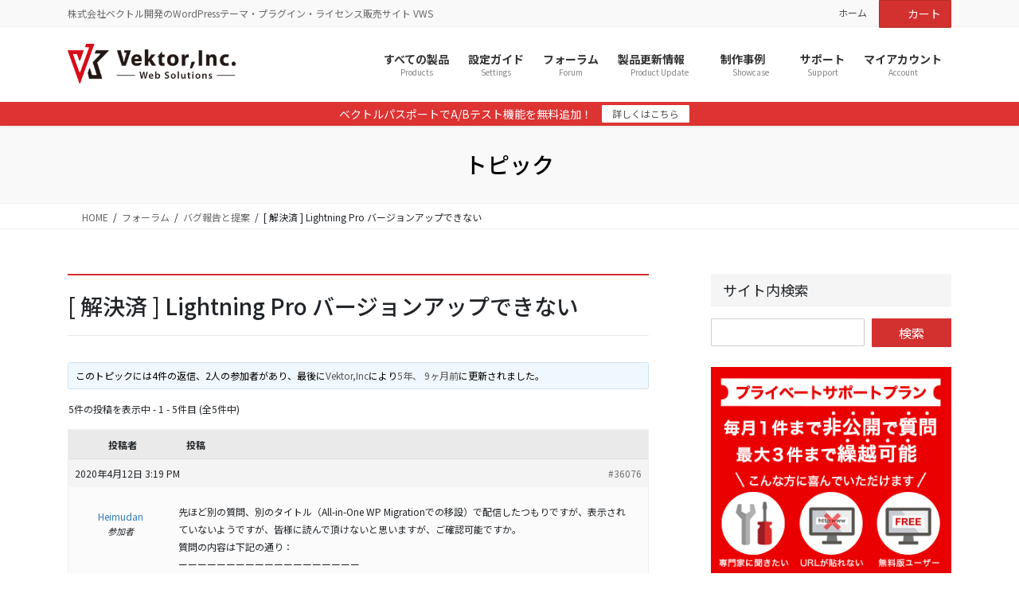

--- FILE ---
content_type: text/html; charset=UTF-8
request_url: https://vws.vektor-inc.co.jp/forums/topic/lightningpro%E3%80%80%E3%83%90%E3%83%BC%E3%82%B8%E3%83%A7%E3%83%B3%E3%82%A2%E3%83%83%E3%83%97%E3%81%A7%E3%81%8D%E3%81%AA%E3%81%84
body_size: 32858
content:
<!DOCTYPE html>
<html lang="ja">
<head>
<meta charset="utf-8">
<meta http-equiv="X-UA-Compatible" content="IE=edge">
<meta name="viewport" content="width=device-width, initial-scale=1">

<!-- Google Tag Manager -->
<script>(function(w,d,s,l,i){w[l]=w[l]||[];w[l].push({'gtm.start':
new Date().getTime(),event:'gtm.js'});var f=d.getElementsByTagName(s)[0],
j=d.createElement(s),dl=l!='dataLayer'?'&l='+l:'';j.async=true;j.src=
'https://www.googletagmanager.com/gtm.js?id='+i+dl;f.parentNode.insertBefore(j,f);
})(window,document,'script','dataLayer','GTM-NR5CGJN');</script>
<!-- End Google Tag Manager --><title>[ 解決済 ] Lightning Pro バージョンアップできない | Vektor Web Solutions</title>
<meta name='robots' content='max-image-preview:large' />
<link rel='dns-prefetch' href='//www.googletagmanager.com' />
<link rel='dns-prefetch' href='//www.google.com' />
<link rel='dns-prefetch' href='//challenges.cloudflare.com' />
<link rel="alternate" type="application/rss+xml" title="Vektor Web Solutions &raquo; フィード" href="https://vws.vektor-inc.co.jp/feed" />
<link rel="alternate" type="application/rss+xml" title="Vektor Web Solutions &raquo; コメントフィード" href="https://vws.vektor-inc.co.jp/comments/feed" />
<link rel="alternate" type="application/rss+xml" title="Vektor Web Solutions &raquo; [ 解決済 ] Lightning Pro バージョンアップできない のコメントのフィード" href="https://vws.vektor-inc.co.jp/forums/topic/lightningpro%e3%80%80%e3%83%90%e3%83%bc%e3%82%b8%e3%83%a7%e3%83%b3%e3%82%a2%e3%83%83%e3%83%97%e3%81%a7%e3%81%8d%e3%81%aa%e3%81%84/feed" />
<link rel="alternate" title="oEmbed (JSON)" type="application/json+oembed" href="https://vws.vektor-inc.co.jp/wp-json/oembed/1.0/embed?url=https%3A%2F%2Fvws.vektor-inc.co.jp%2Fforums%2Ftopic%2Flightningpro%25e3%2580%2580%25e3%2583%2590%25e3%2583%25bc%25e3%2582%25b8%25e3%2583%25a7%25e3%2583%25b3%25e3%2582%25a2%25e3%2583%2583%25e3%2583%2597%25e3%2581%25a7%25e3%2581%258d%25e3%2581%25aa%25e3%2581%2584" />
<link rel="alternate" title="oEmbed (XML)" type="text/xml+oembed" href="https://vws.vektor-inc.co.jp/wp-json/oembed/1.0/embed?url=https%3A%2F%2Fvws.vektor-inc.co.jp%2Fforums%2Ftopic%2Flightningpro%25e3%2580%2580%25e3%2583%2590%25e3%2583%25bc%25e3%2582%25b8%25e3%2583%25a7%25e3%2583%25b3%25e3%2582%25a2%25e3%2583%2583%25e3%2583%2597%25e3%2581%25a7%25e3%2581%258d%25e3%2581%25aa%25e3%2581%2584&#038;format=xml" />
<style id='wp-img-auto-sizes-contain-inline-css' type='text/css'>
img:is([sizes=auto i],[sizes^="auto," i]){contain-intrinsic-size:3000px 1500px}
/*# sourceURL=wp-img-auto-sizes-contain-inline-css */
</style>
<link rel='stylesheet' id='wc-points-and-rewards-blocks-integration-css' href='https://vws.vektor-inc.co.jp/wp-content/plugins/woocommerce-points-and-rewards/build/style-index.css?ver=1.18.19' type='text/css' media='all' />
<link rel='stylesheet' id='vtprd-front-end-style-css' href='https://vws.vektor-inc.co.jp/wp-content/plugins/pricing-deals-for-woocommerce/core/css/vtprd-front-end-min.css?ver=6.9' type='text/css' media='all' />
<link rel='stylesheet' id='vkExUnit_common_style-css' href='https://vws.vektor-inc.co.jp/wp-content/plugins/vk-all-in-one-expansion-unit/assets/css/vkExUnit_style.css?ver=9.113.0.1' type='text/css' media='all' />
<style id='vkExUnit_common_style-inline-css' type='text/css'>
.grecaptcha-badge{bottom: 85px !important;}
:root {--ver_page_top_button_url:url(https://vws.vektor-inc.co.jp/wp-content/plugins/vk-all-in-one-expansion-unit/assets/images/to-top-btn-icon.svg);}@font-face {font-weight: normal;font-style: normal;font-family: "vk_sns";src: url("https://vws.vektor-inc.co.jp/wp-content/plugins/vk-all-in-one-expansion-unit/inc/sns/icons/fonts/vk_sns.eot?-bq20cj");src: url("https://vws.vektor-inc.co.jp/wp-content/plugins/vk-all-in-one-expansion-unit/inc/sns/icons/fonts/vk_sns.eot?#iefix-bq20cj") format("embedded-opentype"),url("https://vws.vektor-inc.co.jp/wp-content/plugins/vk-all-in-one-expansion-unit/inc/sns/icons/fonts/vk_sns.woff?-bq20cj") format("woff"),url("https://vws.vektor-inc.co.jp/wp-content/plugins/vk-all-in-one-expansion-unit/inc/sns/icons/fonts/vk_sns.ttf?-bq20cj") format("truetype"),url("https://vws.vektor-inc.co.jp/wp-content/plugins/vk-all-in-one-expansion-unit/inc/sns/icons/fonts/vk_sns.svg?-bq20cj#vk_sns") format("svg");}
.veu_promotion-alert__content--text {border: 1px solid rgba(0,0,0,0.125);padding: 0.5em 1em;border-radius: var(--vk-size-radius);margin-bottom: var(--vk-margin-block-bottom);font-size: 0.875rem;}/* Alert Content部分に段落タグを入れた場合に最後の段落の余白を0にする */.veu_promotion-alert__content--text p:last-of-type{margin-bottom:0;margin-top: 0;}
/*# sourceURL=vkExUnit_common_style-inline-css */
</style>
<style id='wp-emoji-styles-inline-css' type='text/css'>

	img.wp-smiley, img.emoji {
		display: inline !important;
		border: none !important;
		box-shadow: none !important;
		height: 1em !important;
		width: 1em !important;
		margin: 0 0.07em !important;
		vertical-align: -0.1em !important;
		background: none !important;
		padding: 0 !important;
	}
/*# sourceURL=wp-emoji-styles-inline-css */
</style>
<link rel='stylesheet' id='wp-block-library-css' href='https://vws.vektor-inc.co.jp/wp-includes/css/dist/block-library/style.min.css?ver=6.9' type='text/css' media='all' />
<style id='wp-block-library-inline-css' type='text/css'>
.vk-cols--reverse{flex-direction:row-reverse}.vk-cols--hasbtn{margin-bottom:0}.vk-cols--hasbtn>.row>.vk_gridColumn_item,.vk-cols--hasbtn>.wp-block-column{position:relative;padding-bottom:3em}.vk-cols--hasbtn>.row>.vk_gridColumn_item>.wp-block-buttons,.vk-cols--hasbtn>.row>.vk_gridColumn_item>.vk_button,.vk-cols--hasbtn>.wp-block-column>.wp-block-buttons,.vk-cols--hasbtn>.wp-block-column>.vk_button{position:absolute;bottom:0;width:100%}.vk-cols--fit.wp-block-columns{gap:0}.vk-cols--fit.wp-block-columns,.vk-cols--fit.wp-block-columns:not(.is-not-stacked-on-mobile){margin-top:0;margin-bottom:0;justify-content:space-between}.vk-cols--fit.wp-block-columns>.wp-block-column *:last-child,.vk-cols--fit.wp-block-columns:not(.is-not-stacked-on-mobile)>.wp-block-column *:last-child{margin-bottom:0}.vk-cols--fit.wp-block-columns>.wp-block-column>.wp-block-cover,.vk-cols--fit.wp-block-columns:not(.is-not-stacked-on-mobile)>.wp-block-column>.wp-block-cover{margin-top:0}.vk-cols--fit.wp-block-columns.has-background,.vk-cols--fit.wp-block-columns:not(.is-not-stacked-on-mobile).has-background{padding:0}@media(max-width: 599px){.vk-cols--fit.wp-block-columns:not(.has-background)>.wp-block-column:not(.has-background),.vk-cols--fit.wp-block-columns:not(.is-not-stacked-on-mobile):not(.has-background)>.wp-block-column:not(.has-background){padding-left:0 !important;padding-right:0 !important}}@media(min-width: 782px){.vk-cols--fit.wp-block-columns .block-editor-block-list__block.wp-block-column:not(:first-child),.vk-cols--fit.wp-block-columns>.wp-block-column:not(:first-child),.vk-cols--fit.wp-block-columns:not(.is-not-stacked-on-mobile) .block-editor-block-list__block.wp-block-column:not(:first-child),.vk-cols--fit.wp-block-columns:not(.is-not-stacked-on-mobile)>.wp-block-column:not(:first-child){margin-left:0}}@media(min-width: 600px)and (max-width: 781px){.vk-cols--fit.wp-block-columns .wp-block-column:nth-child(2n),.vk-cols--fit.wp-block-columns:not(.is-not-stacked-on-mobile) .wp-block-column:nth-child(2n){margin-left:0}.vk-cols--fit.wp-block-columns .wp-block-column:not(:only-child),.vk-cols--fit.wp-block-columns:not(.is-not-stacked-on-mobile) .wp-block-column:not(:only-child){flex-basis:50% !important}}.vk-cols--fit--gap1.wp-block-columns{gap:1px}@media(min-width: 600px)and (max-width: 781px){.vk-cols--fit--gap1.wp-block-columns .wp-block-column:not(:only-child){flex-basis:calc(50% - 1px) !important}}.vk-cols--fit.vk-cols--grid>.block-editor-block-list__block,.vk-cols--fit.vk-cols--grid>.wp-block-column,.vk-cols--fit.vk-cols--grid:not(.is-not-stacked-on-mobile)>.block-editor-block-list__block,.vk-cols--fit.vk-cols--grid:not(.is-not-stacked-on-mobile)>.wp-block-column{flex-basis:50%;box-sizing:border-box}@media(max-width: 599px){.vk-cols--fit.vk-cols--grid.vk-cols--grid--alignfull>.wp-block-column:nth-child(2)>.wp-block-cover,.vk-cols--fit.vk-cols--grid.vk-cols--grid--alignfull>.wp-block-column:nth-child(2)>.vk_outer,.vk-cols--fit.vk-cols--grid:not(.is-not-stacked-on-mobile).vk-cols--grid--alignfull>.wp-block-column:nth-child(2)>.wp-block-cover,.vk-cols--fit.vk-cols--grid:not(.is-not-stacked-on-mobile).vk-cols--grid--alignfull>.wp-block-column:nth-child(2)>.vk_outer{width:100vw;margin-right:calc((100% - 100vw)/2);margin-left:calc((100% - 100vw)/2)}}@media(min-width: 600px){.vk-cols--fit.vk-cols--grid.vk-cols--grid--alignfull>.wp-block-column:nth-child(2)>.wp-block-cover,.vk-cols--fit.vk-cols--grid.vk-cols--grid--alignfull>.wp-block-column:nth-child(2)>.vk_outer,.vk-cols--fit.vk-cols--grid:not(.is-not-stacked-on-mobile).vk-cols--grid--alignfull>.wp-block-column:nth-child(2)>.wp-block-cover,.vk-cols--fit.vk-cols--grid:not(.is-not-stacked-on-mobile).vk-cols--grid--alignfull>.wp-block-column:nth-child(2)>.vk_outer{margin-right:calc(100% - 50vw);width:50vw}}@media(min-width: 600px){.vk-cols--fit.vk-cols--grid.vk-cols--grid--alignfull.vk-cols--reverse>.wp-block-column,.vk-cols--fit.vk-cols--grid:not(.is-not-stacked-on-mobile).vk-cols--grid--alignfull.vk-cols--reverse>.wp-block-column{margin-left:0;margin-right:0}.vk-cols--fit.vk-cols--grid.vk-cols--grid--alignfull.vk-cols--reverse>.wp-block-column:nth-child(2)>.wp-block-cover,.vk-cols--fit.vk-cols--grid.vk-cols--grid--alignfull.vk-cols--reverse>.wp-block-column:nth-child(2)>.vk_outer,.vk-cols--fit.vk-cols--grid:not(.is-not-stacked-on-mobile).vk-cols--grid--alignfull.vk-cols--reverse>.wp-block-column:nth-child(2)>.wp-block-cover,.vk-cols--fit.vk-cols--grid:not(.is-not-stacked-on-mobile).vk-cols--grid--alignfull.vk-cols--reverse>.wp-block-column:nth-child(2)>.vk_outer{margin-left:calc(100% - 50vw)}}.vk-cols--menu h2,.vk-cols--menu h3,.vk-cols--menu h4,.vk-cols--menu h5{margin-bottom:.2em;text-shadow:#000 0 0 10px}.vk-cols--menu h2:first-child,.vk-cols--menu h3:first-child,.vk-cols--menu h4:first-child,.vk-cols--menu h5:first-child{margin-top:0}.vk-cols--menu p{margin-bottom:1rem;text-shadow:#000 0 0 10px}.vk-cols--menu .wp-block-cover__inner-container:last-child{margin-bottom:0}.vk-cols--fitbnrs .wp-block-column .wp-block-cover:hover img{filter:unset}.vk-cols--fitbnrs .wp-block-column .wp-block-cover:hover{background-color:unset}.vk-cols--fitbnrs .wp-block-column .wp-block-cover:hover .wp-block-cover__image-background{filter:unset !important}.vk-cols--fitbnrs .wp-block-cover .wp-block-cover__inner-container{position:absolute;height:100%;width:100%}.vk-cols--fitbnrs .vk_button{height:100%;margin:0}.vk-cols--fitbnrs .vk_button .vk_button_btn,.vk-cols--fitbnrs .vk_button .btn{height:100%;width:100%;border:none;box-shadow:none;background-color:unset !important;transition:unset}.vk-cols--fitbnrs .vk_button .vk_button_btn:hover,.vk-cols--fitbnrs .vk_button .btn:hover{transition:unset}.vk-cols--fitbnrs .vk_button .vk_button_btn:after,.vk-cols--fitbnrs .vk_button .btn:after{border:none}.vk-cols--fitbnrs .vk_button .vk_button_link_txt{width:100%;position:absolute;top:50%;left:50%;transform:translateY(-50%) translateX(-50%);font-size:2rem;text-shadow:#000 0 0 10px}.vk-cols--fitbnrs .vk_button .vk_button_link_subCaption{width:100%;position:absolute;top:calc(50% + 2.2em);left:50%;transform:translateY(-50%) translateX(-50%);text-shadow:#000 0 0 10px}@media(min-width: 992px){.vk-cols--media.wp-block-columns{gap:3rem}}.vk-fit-map figure{margin-bottom:0}.vk-fit-map iframe{position:relative;margin-bottom:0;display:block;max-height:400px;width:100vw}.vk-fit-map:is(.alignfull,.alignwide) div{max-width:100%}.vk-table--th--width25 :where(tr>*:first-child){width:25%}.vk-table--th--width30 :where(tr>*:first-child){width:30%}.vk-table--th--width35 :where(tr>*:first-child){width:35%}.vk-table--th--width40 :where(tr>*:first-child){width:40%}.vk-table--th--bg-bright :where(tr>*:first-child){background-color:var(--wp--preset--color--bg-secondary, rgba(0, 0, 0, 0.05))}@media(max-width: 599px){.vk-table--mobile-block :is(th,td){width:100%;display:block}.vk-table--mobile-block.wp-block-table table :is(th,td){border-top:none}}.vk-table--width--th25 :where(tr>*:first-child){width:25%}.vk-table--width--th30 :where(tr>*:first-child){width:30%}.vk-table--width--th35 :where(tr>*:first-child){width:35%}.vk-table--width--th40 :where(tr>*:first-child){width:40%}.no-margin{margin:0}@media(max-width: 599px){.wp-block-image.vk-aligncenter--mobile>.alignright{float:none;margin-left:auto;margin-right:auto}.vk-no-padding-horizontal--mobile{padding-left:0 !important;padding-right:0 !important}}
/* VK Color Palettes */

/*# sourceURL=wp-block-library-inline-css */
</style><link rel='stylesheet' id='wc-blocks-style-css' href='https://vws.vektor-inc.co.jp/wp-content/plugins/woocommerce/assets/client/blocks/wc-blocks.css?ver=wc-10.4.3' type='text/css' media='all' />
<style id='global-styles-inline-css' type='text/css'>
:root{--wp--preset--aspect-ratio--square: 1;--wp--preset--aspect-ratio--4-3: 4/3;--wp--preset--aspect-ratio--3-4: 3/4;--wp--preset--aspect-ratio--3-2: 3/2;--wp--preset--aspect-ratio--2-3: 2/3;--wp--preset--aspect-ratio--16-9: 16/9;--wp--preset--aspect-ratio--9-16: 9/16;--wp--preset--color--black: #000000;--wp--preset--color--cyan-bluish-gray: #abb8c3;--wp--preset--color--white: #ffffff;--wp--preset--color--pale-pink: #f78da7;--wp--preset--color--vivid-red: #cf2e2e;--wp--preset--color--luminous-vivid-orange: #ff6900;--wp--preset--color--luminous-vivid-amber: #fcb900;--wp--preset--color--light-green-cyan: #7bdcb5;--wp--preset--color--vivid-green-cyan: #00d084;--wp--preset--color--pale-cyan-blue: #8ed1fc;--wp--preset--color--vivid-cyan-blue: #0693e3;--wp--preset--color--vivid-purple: #9b51e0;--wp--preset--gradient--vivid-cyan-blue-to-vivid-purple: linear-gradient(135deg,rgb(6,147,227) 0%,rgb(155,81,224) 100%);--wp--preset--gradient--light-green-cyan-to-vivid-green-cyan: linear-gradient(135deg,rgb(122,220,180) 0%,rgb(0,208,130) 100%);--wp--preset--gradient--luminous-vivid-amber-to-luminous-vivid-orange: linear-gradient(135deg,rgb(252,185,0) 0%,rgb(255,105,0) 100%);--wp--preset--gradient--luminous-vivid-orange-to-vivid-red: linear-gradient(135deg,rgb(255,105,0) 0%,rgb(207,46,46) 100%);--wp--preset--gradient--very-light-gray-to-cyan-bluish-gray: linear-gradient(135deg,rgb(238,238,238) 0%,rgb(169,184,195) 100%);--wp--preset--gradient--cool-to-warm-spectrum: linear-gradient(135deg,rgb(74,234,220) 0%,rgb(151,120,209) 20%,rgb(207,42,186) 40%,rgb(238,44,130) 60%,rgb(251,105,98) 80%,rgb(254,248,76) 100%);--wp--preset--gradient--blush-light-purple: linear-gradient(135deg,rgb(255,206,236) 0%,rgb(152,150,240) 100%);--wp--preset--gradient--blush-bordeaux: linear-gradient(135deg,rgb(254,205,165) 0%,rgb(254,45,45) 50%,rgb(107,0,62) 100%);--wp--preset--gradient--luminous-dusk: linear-gradient(135deg,rgb(255,203,112) 0%,rgb(199,81,192) 50%,rgb(65,88,208) 100%);--wp--preset--gradient--pale-ocean: linear-gradient(135deg,rgb(255,245,203) 0%,rgb(182,227,212) 50%,rgb(51,167,181) 100%);--wp--preset--gradient--electric-grass: linear-gradient(135deg,rgb(202,248,128) 0%,rgb(113,206,126) 100%);--wp--preset--gradient--midnight: linear-gradient(135deg,rgb(2,3,129) 0%,rgb(40,116,252) 100%);--wp--preset--font-size--small: 13px;--wp--preset--font-size--medium: 20px;--wp--preset--font-size--large: 36px;--wp--preset--font-size--x-large: 42px;--wp--preset--spacing--20: 0.44rem;--wp--preset--spacing--30: 0.67rem;--wp--preset--spacing--40: 1rem;--wp--preset--spacing--50: 1.5rem;--wp--preset--spacing--60: 2.25rem;--wp--preset--spacing--70: 3.38rem;--wp--preset--spacing--80: 5.06rem;--wp--preset--shadow--natural: 6px 6px 9px rgba(0, 0, 0, 0.2);--wp--preset--shadow--deep: 12px 12px 50px rgba(0, 0, 0, 0.4);--wp--preset--shadow--sharp: 6px 6px 0px rgba(0, 0, 0, 0.2);--wp--preset--shadow--outlined: 6px 6px 0px -3px rgb(255, 255, 255), 6px 6px rgb(0, 0, 0);--wp--preset--shadow--crisp: 6px 6px 0px rgb(0, 0, 0);}:where(.is-layout-flex){gap: 0.5em;}:where(.is-layout-grid){gap: 0.5em;}body .is-layout-flex{display: flex;}.is-layout-flex{flex-wrap: wrap;align-items: center;}.is-layout-flex > :is(*, div){margin: 0;}body .is-layout-grid{display: grid;}.is-layout-grid > :is(*, div){margin: 0;}:where(.wp-block-columns.is-layout-flex){gap: 2em;}:where(.wp-block-columns.is-layout-grid){gap: 2em;}:where(.wp-block-post-template.is-layout-flex){gap: 1.25em;}:where(.wp-block-post-template.is-layout-grid){gap: 1.25em;}.has-black-color{color: var(--wp--preset--color--black) !important;}.has-cyan-bluish-gray-color{color: var(--wp--preset--color--cyan-bluish-gray) !important;}.has-white-color{color: var(--wp--preset--color--white) !important;}.has-pale-pink-color{color: var(--wp--preset--color--pale-pink) !important;}.has-vivid-red-color{color: var(--wp--preset--color--vivid-red) !important;}.has-luminous-vivid-orange-color{color: var(--wp--preset--color--luminous-vivid-orange) !important;}.has-luminous-vivid-amber-color{color: var(--wp--preset--color--luminous-vivid-amber) !important;}.has-light-green-cyan-color{color: var(--wp--preset--color--light-green-cyan) !important;}.has-vivid-green-cyan-color{color: var(--wp--preset--color--vivid-green-cyan) !important;}.has-pale-cyan-blue-color{color: var(--wp--preset--color--pale-cyan-blue) !important;}.has-vivid-cyan-blue-color{color: var(--wp--preset--color--vivid-cyan-blue) !important;}.has-vivid-purple-color{color: var(--wp--preset--color--vivid-purple) !important;}.has-black-background-color{background-color: var(--wp--preset--color--black) !important;}.has-cyan-bluish-gray-background-color{background-color: var(--wp--preset--color--cyan-bluish-gray) !important;}.has-white-background-color{background-color: var(--wp--preset--color--white) !important;}.has-pale-pink-background-color{background-color: var(--wp--preset--color--pale-pink) !important;}.has-vivid-red-background-color{background-color: var(--wp--preset--color--vivid-red) !important;}.has-luminous-vivid-orange-background-color{background-color: var(--wp--preset--color--luminous-vivid-orange) !important;}.has-luminous-vivid-amber-background-color{background-color: var(--wp--preset--color--luminous-vivid-amber) !important;}.has-light-green-cyan-background-color{background-color: var(--wp--preset--color--light-green-cyan) !important;}.has-vivid-green-cyan-background-color{background-color: var(--wp--preset--color--vivid-green-cyan) !important;}.has-pale-cyan-blue-background-color{background-color: var(--wp--preset--color--pale-cyan-blue) !important;}.has-vivid-cyan-blue-background-color{background-color: var(--wp--preset--color--vivid-cyan-blue) !important;}.has-vivid-purple-background-color{background-color: var(--wp--preset--color--vivid-purple) !important;}.has-black-border-color{border-color: var(--wp--preset--color--black) !important;}.has-cyan-bluish-gray-border-color{border-color: var(--wp--preset--color--cyan-bluish-gray) !important;}.has-white-border-color{border-color: var(--wp--preset--color--white) !important;}.has-pale-pink-border-color{border-color: var(--wp--preset--color--pale-pink) !important;}.has-vivid-red-border-color{border-color: var(--wp--preset--color--vivid-red) !important;}.has-luminous-vivid-orange-border-color{border-color: var(--wp--preset--color--luminous-vivid-orange) !important;}.has-luminous-vivid-amber-border-color{border-color: var(--wp--preset--color--luminous-vivid-amber) !important;}.has-light-green-cyan-border-color{border-color: var(--wp--preset--color--light-green-cyan) !important;}.has-vivid-green-cyan-border-color{border-color: var(--wp--preset--color--vivid-green-cyan) !important;}.has-pale-cyan-blue-border-color{border-color: var(--wp--preset--color--pale-cyan-blue) !important;}.has-vivid-cyan-blue-border-color{border-color: var(--wp--preset--color--vivid-cyan-blue) !important;}.has-vivid-purple-border-color{border-color: var(--wp--preset--color--vivid-purple) !important;}.has-vivid-cyan-blue-to-vivid-purple-gradient-background{background: var(--wp--preset--gradient--vivid-cyan-blue-to-vivid-purple) !important;}.has-light-green-cyan-to-vivid-green-cyan-gradient-background{background: var(--wp--preset--gradient--light-green-cyan-to-vivid-green-cyan) !important;}.has-luminous-vivid-amber-to-luminous-vivid-orange-gradient-background{background: var(--wp--preset--gradient--luminous-vivid-amber-to-luminous-vivid-orange) !important;}.has-luminous-vivid-orange-to-vivid-red-gradient-background{background: var(--wp--preset--gradient--luminous-vivid-orange-to-vivid-red) !important;}.has-very-light-gray-to-cyan-bluish-gray-gradient-background{background: var(--wp--preset--gradient--very-light-gray-to-cyan-bluish-gray) !important;}.has-cool-to-warm-spectrum-gradient-background{background: var(--wp--preset--gradient--cool-to-warm-spectrum) !important;}.has-blush-light-purple-gradient-background{background: var(--wp--preset--gradient--blush-light-purple) !important;}.has-blush-bordeaux-gradient-background{background: var(--wp--preset--gradient--blush-bordeaux) !important;}.has-luminous-dusk-gradient-background{background: var(--wp--preset--gradient--luminous-dusk) !important;}.has-pale-ocean-gradient-background{background: var(--wp--preset--gradient--pale-ocean) !important;}.has-electric-grass-gradient-background{background: var(--wp--preset--gradient--electric-grass) !important;}.has-midnight-gradient-background{background: var(--wp--preset--gradient--midnight) !important;}.has-small-font-size{font-size: var(--wp--preset--font-size--small) !important;}.has-medium-font-size{font-size: var(--wp--preset--font-size--medium) !important;}.has-large-font-size{font-size: var(--wp--preset--font-size--large) !important;}.has-x-large-font-size{font-size: var(--wp--preset--font-size--x-large) !important;}
/*# sourceURL=global-styles-inline-css */
</style>

<style id='classic-theme-styles-inline-css' type='text/css'>
/*! This file is auto-generated */
.wp-block-button__link{color:#fff;background-color:#32373c;border-radius:9999px;box-shadow:none;text-decoration:none;padding:calc(.667em + 2px) calc(1.333em + 2px);font-size:1.125em}.wp-block-file__button{background:#32373c;color:#fff;text-decoration:none}
/*# sourceURL=/wp-includes/css/classic-themes.min.css */
</style>
<link rel='stylesheet' id='bbp-default-css' href='https://vws.vektor-inc.co.jp/wp-content/plugins/bbpress/templates/default/css/bbpress.min.css?ver=2.6.14' type='text/css' media='all' />
<link rel='stylesheet' id='wpdm-fonticon-css' href='https://vws.vektor-inc.co.jp/wp-content/plugins/download-manager/assets/wpdm-iconfont/css/wpdm-icons.css?ver=6.9' type='text/css' media='all' />
<link rel='stylesheet' id='wpdm-front-css' href='https://vws.vektor-inc.co.jp/wp-content/plugins/download-manager/assets/css/front.min.css?ver=6.9' type='text/css' media='all' />
<link rel='stylesheet' id='likebtn_style-css' href='https://vws.vektor-inc.co.jp/wp-content/plugins/likebtn-like-button/public/css/style.css?ver=6.9' type='text/css' media='all' />
<link rel='stylesheet' id='custom_frontend_css-css' href='https://vws.vektor-inc.co.jp/wp-content/plugins/vk-ab-testing/build/css/style.css?ver=1.0.0' type='text/css' media='all' />
<link rel='stylesheet' id='bootstrap-4-style-css' href='https://vws.vektor-inc.co.jp/wp-content/themes/lightning-pro/library/bootstrap-4/css/bootstrap.min.css?ver=4.5.0' type='text/css' media='all' />
<link rel='stylesheet' id='lightning-common-style-css' href='https://vws.vektor-inc.co.jp/wp-content/themes/lightning-pro/assets/css/common.css?ver=8.24.0' type='text/css' media='all' />
<style id='lightning-common-style-inline-css' type='text/css'>
/* vk-mobile-nav */:root {--vk-mobile-nav-menu-btn-bg-src: url("https://vws.vektor-inc.co.jp/wp-content/themes/lightning-pro/inc/vk-mobile-nav/package/images/vk-menu-btn-black.svg");--vk-mobile-nav-menu-btn-close-bg-src: url("https://vws.vektor-inc.co.jp/wp-content/themes/lightning-pro/inc/vk-mobile-nav/package/images/vk-menu-close-black.svg");--vk-menu-acc-icon-open-black-bg-src: url("https://vws.vektor-inc.co.jp/wp-content/themes/lightning-pro/inc/vk-mobile-nav/package/images/vk-menu-acc-icon-open-black.svg");--vk-menu-acc-icon-open-white-bg-src: url("https://vws.vektor-inc.co.jp/wp-content/themes/lightning-pro/inc/vk-mobile-nav/package/images/vk-menu-acc-icon-open-white.svg");--vk-menu-acc-icon-close-black-bg-src: url("https://vws.vektor-inc.co.jp/wp-content/themes/lightning-pro/inc/vk-mobile-nav/package/images/vk-menu-close-black.svg");--vk-menu-acc-icon-close-white-bg-src: url("https://vws.vektor-inc.co.jp/wp-content/themes/lightning-pro/inc/vk-mobile-nav/package/images/vk-menu-close-white.svg");}
/*# sourceURL=lightning-common-style-inline-css */
</style>
<link rel='stylesheet' id='lightning-design-style-css' href='https://vws.vektor-inc.co.jp/wp-content/themes/lightning-pro/design-skin/origin2/css/style.css?ver=8.24.0' type='text/css' media='all' />
<style id='lightning-design-style-inline-css' type='text/css'>
.woocommerce ul.products li.product a img {border:1px solid var( --color-woo-image-border );}.woocommerce .woocommerce-product-gallery__image {border:1px solid var( --color-woo-image-border );}
:root {--color-key:#d33030;--wp--preset--color--vk-color-primary:#d33030;--color-key-dark:#b52e29;}
/* ltg common custom */:root {--vk-menu-acc-btn-border-color:#333;--vk-color-primary:#d33030;--color-key:#d33030;--wp--preset--color--vk-color-primary:#d33030;--color-key-dark:#b52e29;}.bbp-submit-wrapper .button.submit { background-color:#b52e29 ; }.bbp-submit-wrapper .button.submit:hover { background-color:#d33030 ; }.veu_color_txt_key { color:#b52e29 ; }.veu_color_bg_key { background-color:#b52e29 ; }.veu_color_border_key { border-color:#b52e29 ; }.btn-default { border-color:#d33030;color:#d33030;}.btn-default:focus,.btn-default:hover { border-color:#d33030;background-color: #d33030; }.wp-block-search__button,.btn-primary { background-color:#d33030;border-color:#b52e29; }.wp-block-search__button:focus,.wp-block-search__button:hover,.btn-primary:not(:disabled):not(.disabled):active,.btn-primary:focus,.btn-primary:hover { background-color:#b52e29;border-color:#d33030; }.btn-outline-primary { color : #d33030 ; border-color:#d33030; }.btn-outline-primary:not(:disabled):not(.disabled):active,.btn-outline-primary:focus,.btn-outline-primary:hover { color : #fff; background-color:#d33030;border-color:#b52e29; }a { color:#337ab7; }
.media .media-body .media-heading a:hover { color:#d33030; }@media (min-width: 768px){.gMenu > li:before,.gMenu > li.menu-item-has-children::after { border-bottom-color:#b52e29 }.gMenu li li { background-color:#b52e29 }.gMenu li li a:hover { background-color:#d33030; }} /* @media (min-width: 768px) */h2,.mainSection-title { border-top-color:#d33030; }h3:after,.subSection-title:after { border-bottom-color:#d33030; }ul.page-numbers li span.page-numbers.current,.page-link dl .post-page-numbers.current { background-color:#d33030; }.pager li > a { border-color:#d33030;color:#d33030;}.pager li > a:hover { background-color:#d33030;color:#fff;}.siteFooter { border-top-color:#d33030; }dt { border-left-color:#d33030; }:root {--g_nav_main_acc_icon_open_url:url(https://vws.vektor-inc.co.jp/wp-content/themes/lightning-pro/inc/vk-mobile-nav/package/images/vk-menu-acc-icon-open-black.svg);--g_nav_main_acc_icon_close_url: url(https://vws.vektor-inc.co.jp/wp-content/themes/lightning-pro/inc/vk-mobile-nav/package/images/vk-menu-close-black.svg);--g_nav_sub_acc_icon_open_url: url(https://vws.vektor-inc.co.jp/wp-content/themes/lightning-pro/inc/vk-mobile-nav/package/images/vk-menu-acc-icon-open-white.svg);--g_nav_sub_acc_icon_close_url: url(https://vws.vektor-inc.co.jp/wp-content/themes/lightning-pro/inc/vk-mobile-nav/package/images/vk-menu-close-white.svg);}
/* page header */.page-header{ position:relative;color:#000000;background-color:#f9f9f9;}
/* Font switch */.navbar-brand.siteHeader_logo{ font-family:Hiragino Mincho ProN,"游明朝",serif;font-display: swap;}h1,h2,h3,h4,h5,h6,dt,.page-header_pageTitle,.mainSection-title,.subSection-title,.veu_leadTxt,.lead{ font-family:"Noto Sans JP",sans-serif;font-weight:500;font-display: swap;}body{ font-family:"Noto Sans JP",sans-serif;font-weight:400;font-display: swap;}
.vk-campaign-text{background:#dd3333;color:#fff;}.vk-campaign-text_btn,.vk-campaign-text_btn:link,.vk-campaign-text_btn:visited,.vk-campaign-text_btn:focus,.vk-campaign-text_btn:active{background:#fff;color:#4c4c4c;}a.vk-campaign-text_btn:hover{background:#0076f4;color:#fff;}.vk-campaign-text_link,.vk-campaign-text_link:link,.vk-campaign-text_link:hover,.vk-campaign-text_link:visited,.vk-campaign-text_link:active,.vk-campaign-text_link:focus{color:#fff;}
/*# sourceURL=lightning-design-style-inline-css */
</style>
<link rel='stylesheet' id='my-lightning-custom-css' href='https://vws.vektor-inc.co.jp/wp-content/plugins/vws-forum/assets/css/style.css?ver=1768787738' type='text/css' media='all' />
<link rel='stylesheet' id='lightning-design-style-vws-by-plugin-css' href='https://vws.vektor-inc.co.jp/wp-content/plugins/vws-vektor-inc/assets/css/style.css?ver=1769093641' type='text/css' media='all' />
<link rel='stylesheet' id='woocommerce-layout-css' href='https://vws.vektor-inc.co.jp/wp-content/plugins/woocommerce/assets/css/woocommerce-layout.css?ver=10.4.3' type='text/css' media='all' />
<link rel='stylesheet' id='woocommerce-smallscreen-css' href='https://vws.vektor-inc.co.jp/wp-content/plugins/woocommerce/assets/css/woocommerce-smallscreen.css?ver=10.4.3' type='text/css' media='only screen and (max-width: 768px)' />
<link rel='stylesheet' id='woocommerce-general-css' href='https://vws.vektor-inc.co.jp/wp-content/plugins/woocommerce/assets/css/woocommerce.css?ver=10.4.3' type='text/css' media='all' />
<style id='woocommerce-inline-inline-css' type='text/css'>
.woocommerce form .form-row .required { visibility: visible; }
/*# sourceURL=woocommerce-inline-inline-css */
</style>
<link rel='stylesheet' id='affwp-forms-css' href='https://vws.vektor-inc.co.jp/wp-content/plugins/affiliate-wp/assets/css/forms.min.css?ver=2.30.2' type='text/css' media='all' />
<link rel='stylesheet' id='vk-swiper-style-css' href='https://vws.vektor-inc.co.jp/wp-content/plugins/vk-blocks-pro/vendor/vektor-inc/vk-swiper/src/assets/css/swiper-bundle.min.css?ver=11.0.2' type='text/css' media='all' />
<link rel='stylesheet' id='gateway-css' href='https://vws.vektor-inc.co.jp/wp-content/plugins/woocommerce-paypal-payments/modules/ppcp-button/assets/css/gateway.css?ver=3.3.1' type='text/css' media='all' />
<link rel='stylesheet' id='lightning-woo-style-css' href='https://vws.vektor-inc.co.jp/wp-content/themes/lightning-pro/plugin-support/woocommerce/css/woo.css?ver=8.24.0' type='text/css' media='all' />
<link rel='stylesheet' id='lightning-bbp-extension-style-css' href='https://vws.vektor-inc.co.jp/wp-content/themes/lightning-pro/plugin-support/bbpress/css/style.css?ver=8.24.0' type='text/css' media='all' />
<link rel='stylesheet' id='veu-cta-css' href='https://vws.vektor-inc.co.jp/wp-content/plugins/vk-all-in-one-expansion-unit/inc/call-to-action/package/assets/css/style.css?ver=9.113.0.1' type='text/css' media='all' />
<link rel='stylesheet' id='vk-blocks-build-css-css' href='https://vws.vektor-inc.co.jp/wp-content/plugins/vk-blocks-pro/build/block-build.css?ver=1.115.2.0' type='text/css' media='all' />
<style id='vk-blocks-build-css-inline-css' type='text/css'>
.vk-format--1{font-weight:bold;color:var(--wp--preset--color--vivid-red);--vk-highlighter-color:rgba(255, 253, 107, 0.7);}.vk-format--1--vk-highlighter{font-weight:bold;color:var(--wp--preset--color--vivid-red);--vk-highlighter-color:rgba(255, 253, 107, 0.7);}

	:root {
		--vk_image-mask-circle: url(https://vws.vektor-inc.co.jp/wp-content/plugins/vk-blocks-pro/inc/vk-blocks/images/circle.svg);
		--vk_image-mask-wave01: url(https://vws.vektor-inc.co.jp/wp-content/plugins/vk-blocks-pro/inc/vk-blocks/images/wave01.svg);
		--vk_image-mask-wave02: url(https://vws.vektor-inc.co.jp/wp-content/plugins/vk-blocks-pro/inc/vk-blocks/images/wave02.svg);
		--vk_image-mask-wave03: url(https://vws.vektor-inc.co.jp/wp-content/plugins/vk-blocks-pro/inc/vk-blocks/images/wave03.svg);
		--vk_image-mask-wave04: url(https://vws.vektor-inc.co.jp/wp-content/plugins/vk-blocks-pro/inc/vk-blocks/images/wave04.svg);
	}
	

	:root {

		--vk-balloon-border-width:1px;

		--vk-balloon-speech-offset:-12px;
	}
	

	:root {
		--vk_flow-arrow: url(https://vws.vektor-inc.co.jp/wp-content/plugins/vk-blocks-pro/inc/vk-blocks/images/arrow_bottom.svg);
	}
	
/*# sourceURL=vk-blocks-build-css-inline-css */
</style>
<link rel='stylesheet' id='lightning-theme-style-css' href='https://vws.vektor-inc.co.jp/wp-content/themes/lightning-pro-child-vws/style.css?ver=8.24.0' type='text/css' media='all' />
<link rel='stylesheet' id='vk-font-awesome-css' href='https://vws.vektor-inc.co.jp/wp-content/themes/lightning-pro/vendor/vektor-inc/font-awesome-versions/src/font-awesome/css/all.min.css?ver=7.1.0' type='text/css' media='all' />
<link rel='stylesheet' id='vk-mobile-fix-nav-css' href='https://vws.vektor-inc.co.jp/wp-content/themes/lightning-pro/inc/vk-mobile-fix-nav/package/css/vk-mobile-fix-nav.css?ver=0.0.0' type='text/css' media='all' />
<link rel='stylesheet' id='vk-media-posts-style-css' href='https://vws.vektor-inc.co.jp/wp-content/themes/lightning-pro/inc/media-posts/package/css/media-posts.css?ver=1.2' type='text/css' media='all' />
<link rel='stylesheet' id='gdatt-attachments-css' href='https://vws.vektor-inc.co.jp/wp-content/plugins/gd-bbpress-attachments/css/front.min.css?ver=4.9.3_b2830_free' type='text/css' media='all' />
<link rel='stylesheet' id='hcb-style-css' href='https://vws.vektor-inc.co.jp/wp-content/plugins/highlighting-code-block/build/css/hcb--light.css?ver=2.0.1' type='text/css' media='all' />
<style id='hcb-style-inline-css' type='text/css'>
:root{--hcb--fz--base: 14px}:root{--hcb--fz--mobile: 13px}:root{--hcb--ff:Menlo, Consolas, "メイリオ", sans-serif;}
/*# sourceURL=hcb-style-inline-css */
</style>
<link rel='stylesheet' id='jquery.lightbox.min.css-css' href='https://vws.vektor-inc.co.jp/wp-content/plugins/wp-jquery-lightbox/lightboxes/wp-jquery-lightbox/styles/lightbox.min.css?ver=2.3.4' type='text/css' media='all' />
<link rel='stylesheet' id='jqlb-overrides-css' href='https://vws.vektor-inc.co.jp/wp-content/plugins/wp-jquery-lightbox/lightboxes/wp-jquery-lightbox/styles/overrides.css?ver=2.3.4' type='text/css' media='all' />
<style id='jqlb-overrides-inline-css' type='text/css'>

			#outerImageContainer {
				box-shadow: 0 0 4px 2px rgba(0,0,0,.2);
			}
			#imageContainer{
				padding: 8px;
			}
			#imageDataContainer {
				box-shadow: none;
				z-index: auto;
			}
			#prevArrow,
			#nextArrow{
				background-color: #ffffff;
				color: #000000;
			}
/*# sourceURL=jqlb-overrides-inline-css */
</style>
<script type="text/javascript" id="woocommerce-google-analytics-integration-gtag-js-after">
/* <![CDATA[ */
/* Google Analytics for WooCommerce (gtag.js) */
					window.dataLayer = window.dataLayer || [];
					function gtag(){dataLayer.push(arguments);}
					// Set up default consent state.
					for ( const mode of [{"analytics_storage":"denied","ad_storage":"denied","ad_user_data":"denied","ad_personalization":"denied","region":["AT","BE","BG","HR","CY","CZ","DK","EE","FI","FR","DE","GR","HU","IS","IE","IT","LV","LI","LT","LU","MT","NL","NO","PL","PT","RO","SK","SI","ES","SE","GB","CH"]}] || [] ) {
						gtag( "consent", "default", { "wait_for_update": 500, ...mode } );
					}
					gtag("js", new Date());
					gtag("set", "developer_id.dOGY3NW", true);
					gtag("config", "G-CLTZEC9ZGL", {"track_404":true,"allow_google_signals":true,"logged_in":false,"linker":{"domains":[],"allow_incoming":true},"custom_map":{"dimension1":"logged_in"}});
//# sourceURL=woocommerce-google-analytics-integration-gtag-js-after
/* ]]> */
</script>
<script type="text/javascript" src="https://vws.vektor-inc.co.jp/wp-includes/js/jquery/jquery.min.js?ver=3.7.1" id="jquery-core-js"></script>
<script type="text/javascript" src="https://vws.vektor-inc.co.jp/wp-includes/js/jquery/jquery-migrate.min.js?ver=3.4.1" id="jquery-migrate-js"></script>
<script type="text/javascript" id="vk-blocks/breadcrumb-script-js-extra">
/* <![CDATA[ */
var vkBreadcrumbSeparator = {"separator":""};
//# sourceURL=vk-blocks%2Fbreadcrumb-script-js-extra
/* ]]> */
</script>
<script type="text/javascript" src="https://vws.vektor-inc.co.jp/wp-content/plugins/vk-blocks-pro/build/vk-breadcrumb.min.js?ver=1.115.2.0" id="vk-blocks/breadcrumb-script-js"></script>
<script type="text/javascript" src="https://vws.vektor-inc.co.jp/wp-includes/js/wp-embed.min.js?ver=6.9" id="wp-embed-js" defer="defer" data-wp-strategy="defer"></script>
<script type="text/javascript" src="https://vws.vektor-inc.co.jp/wp-content/plugins/download-manager/assets/js/wpdm.min.js?ver=6.9" id="wpdm-frontend-js-js"></script>
<script type="text/javascript" id="wpdm-frontjs-js-extra">
/* <![CDATA[ */
var wpdm_url = {"home":"https://vws.vektor-inc.co.jp/","site":"https://vws.vektor-inc.co.jp/","ajax":"https://vws.vektor-inc.co.jp/wp-admin/admin-ajax.php"};
var wpdm_js = {"spinner":"\u003Ci class=\"wpdm-icon wpdm-sun wpdm-spin\"\u003E\u003C/i\u003E","client_id":"c84054cfc5dfc7ab621196d36528fe76"};
var wpdm_strings = {"pass_var":"\u30d1\u30b9\u30ef\u30fc\u30c9\u78ba\u8a8d\u5b8c\u4e86 !","pass_var_q":"\u30c0\u30a6\u30f3\u30ed\u30fc\u30c9\u3092\u958b\u59cb\u3059\u308b\u306b\u306f\u3001\u6b21\u306e\u30dc\u30bf\u30f3\u3092\u30af\u30ea\u30c3\u30af\u3057\u3066\u304f\u3060\u3055\u3044\u3002","start_dl":"\u30c0\u30a6\u30f3\u30ed\u30fc\u30c9\u958b\u59cb"};
//# sourceURL=wpdm-frontjs-js-extra
/* ]]> */
</script>
<script type="text/javascript" src="https://vws.vektor-inc.co.jp/wp-content/plugins/download-manager/assets/js/front.min.js?ver=3.3.44" id="wpdm-frontjs-js"></script>
<script type="text/javascript" id="likebtn_frontend-js-extra">
/* <![CDATA[ */
var likebtn_eh_data = {"ajaxurl":"https://vws.vektor-inc.co.jp/wp-admin/admin-ajax.php","security":"c5e436963d"};
//# sourceURL=likebtn_frontend-js-extra
/* ]]> */
</script>
<script type="text/javascript" src="https://vws.vektor-inc.co.jp/wp-content/plugins/likebtn-like-button/public/js/frontend.js?ver=6.9" id="likebtn_frontend-js"></script>
<script type="text/javascript" src="https://vws.vektor-inc.co.jp/wp-content/plugins/woocommerce/assets/js/jquery-blockui/jquery.blockUI.min.js?ver=2.7.0-wc.10.4.3" id="wc-jquery-blockui-js" defer="defer" data-wp-strategy="defer"></script>
<script type="text/javascript" id="wc-add-to-cart-js-extra">
/* <![CDATA[ */
var wc_add_to_cart_params = {"ajax_url":"/wp-admin/admin-ajax.php","wc_ajax_url":"/?wc-ajax=%%endpoint%%","i18n_view_cart":"\u304a\u8cb7\u3044\u7269\u30ab\u30b4\u3092\u8868\u793a","cart_url":"https://vws.vektor-inc.co.jp/cart","is_cart":"","cart_redirect_after_add":"no"};
//# sourceURL=wc-add-to-cart-js-extra
/* ]]> */
</script>
<script type="text/javascript" src="https://vws.vektor-inc.co.jp/wp-content/plugins/woocommerce/assets/js/frontend/add-to-cart.min.js?ver=10.4.3" id="wc-add-to-cart-js" defer="defer" data-wp-strategy="defer"></script>
<script type="text/javascript" src="https://vws.vektor-inc.co.jp/wp-content/plugins/woocommerce/assets/js/js-cookie/js.cookie.min.js?ver=2.1.4-wc.10.4.3" id="wc-js-cookie-js" defer="defer" data-wp-strategy="defer"></script>
<script type="text/javascript" id="woocommerce-js-extra">
/* <![CDATA[ */
var woocommerce_params = {"ajax_url":"/wp-admin/admin-ajax.php","wc_ajax_url":"/?wc-ajax=%%endpoint%%","i18n_password_show":"\u30d1\u30b9\u30ef\u30fc\u30c9\u3092\u8868\u793a","i18n_password_hide":"\u30d1\u30b9\u30ef\u30fc\u30c9\u3092\u96a0\u3059"};
//# sourceURL=woocommerce-js-extra
/* ]]> */
</script>
<script type="text/javascript" src="https://vws.vektor-inc.co.jp/wp-content/plugins/woocommerce/assets/js/frontend/woocommerce.min.js?ver=10.4.3" id="woocommerce-js" defer="defer" data-wp-strategy="defer"></script>
<script type="text/javascript" src="https://vws.vektor-inc.co.jp/wp-content/plugins/woocommerce/assets/js/jquery-cookie/jquery.cookie.min.js?ver=1.4.1-wc.10.4.3" id="wc-jquery-cookie-js" data-wp-strategy="defer"></script>
<script type="text/javascript" id="jquery-cookie-js-extra">
/* <![CDATA[ */
var affwp_scripts = {"ajaxurl":"https://vws.vektor-inc.co.jp/wp-admin/admin-ajax.php"};
//# sourceURL=jquery-cookie-js-extra
/* ]]> */
</script>
<script type="text/javascript" id="affwp-tracking-js-extra">
/* <![CDATA[ */
var affwp_debug_vars = {"integrations":{"woocommerce":"WooCommerce"},"version":"2.30.2","currency":"JPY","ref_cookie":"affwp_ref","visit_cookie":"affwp_ref_visit_id","campaign_cookie":"affwp_campaign"};
//# sourceURL=affwp-tracking-js-extra
/* ]]> */
</script>
<script type="text/javascript" src="https://vws.vektor-inc.co.jp/wp-content/plugins/affiliate-wp/assets/js/tracking.min.js?ver=2.30.2" id="affwp-tracking-js"></script>
<link rel="https://api.w.org/" href="https://vws.vektor-inc.co.jp/wp-json/" /><link rel="alternate" title="JSON" type="application/json" href="https://vws.vektor-inc.co.jp/wp-json/wp/v2/topics/36076" /><link rel="EditURI" type="application/rsd+xml" title="RSD" href="https://vws.vektor-inc.co.jp/xmlrpc.php?rsd" />
<meta name="generator" content="WordPress 6.9" />
<meta name="generator" content="WooCommerce 10.4.3" />
<link rel="canonical" href="https://vws.vektor-inc.co.jp/forums/topic/lightningpro%e3%80%80%e3%83%90%e3%83%bc%e3%82%b8%e3%83%a7%e3%83%b3%e3%82%a2%e3%83%83%e3%83%97%e3%81%a7%e3%81%8d%e3%81%aa%e3%81%84" />
<link rel='shortlink' href='https://vws.vektor-inc.co.jp/?p=36076' />
<!-- Stream WordPress user activity plugin v4.1.1 -->
		<script type="text/javascript">
		var AFFWP = AFFWP || {};
		AFFWP.referral_var = 'vwaf';
		AFFWP.expiration = 2;
		AFFWP.debug = 0;


		AFFWP.referral_credit_last = 1;
		</script>
<!-- Analytics by WP Statistics - https://wp-statistics.com -->
<style id="lightning-color-custom-for-plugins" type="text/css">/* ltg theme common */.color_key_bg,.color_key_bg_hover:hover{background-color: #d33030;}.color_key_txt,.color_key_txt_hover:hover{color: #d33030;}.color_key_border,.color_key_border_hover:hover{border-color: #d33030;}.color_key_dark_bg,.color_key_dark_bg_hover:hover{background-color: #b52e29;}.color_key_dark_txt,.color_key_dark_txt_hover:hover{color: #b52e29;}.color_key_dark_border,.color_key_dark_border_hover:hover{border-color: #b52e29;}</style>	<noscript><style>.woocommerce-product-gallery{ opacity: 1 !important; }</style></noscript>
	<!-- [ VK All in One Expansion Unit OGP ] -->
<meta property="og:site_name" content="Vektor Web Solutions" />
<meta property="og:url" content="https://vws.vektor-inc.co.jp/forums/topic/lightningpro%e3%80%80%e3%83%90%e3%83%bc%e3%82%b8%e3%83%a7%e3%83%b3%e3%82%a2%e3%83%83%e3%83%97%e3%81%a7%e3%81%8d%e3%81%aa%e3%81%84" />
<meta property="og:title" content="[ 解決済 ] Lightning Pro バージョンアップできない | Vektor Web Solutions" />
<meta property="og:description" content="先ほど別の質問、別のタイトル（All-in-One WP Migrationでの移設）で配信したつもりですが、表示されていないようですが、皆様に読んで頂けないと思いますが、ご確認可能ですか。質問の内容は下記の通り：ーーーーーーーーーーーーーーーーーーーhttps://www.vektor-inc.co.jp/post/all-in-one-wp-migration-more-details/を参考にAll-in-One WP Migrationでの移設操作しましたが" />
<meta property="og:type" content="article" />
<meta property="og:image" content="https://vws.vektor-inc.co.jp/wp-content/uploads/2025/06/vws_ogp-01-1024x538.png" />
<meta property="og:image:width" content="1024" />
<meta property="og:image:height" content="538" />
<!-- [ / VK All in One Expansion Unit OGP ] -->
<!-- [ VK All in One Expansion Unit twitter card ] -->
<meta name="twitter:card" content="summary_large_image">
<meta name="twitter:description" content="先ほど別の質問、別のタイトル（All-in-One WP Migrationでの移設）で配信したつもりですが、表示されていないようですが、皆様に読んで頂けないと思いますが、ご確認可能ですか。質問の内容は下記の通り：ーーーーーーーーーーーーーーーーーーーhttps://www.vektor-inc.co.jp/post/all-in-one-wp-migration-more-details/を参考にAll-in-One WP Migrationでの移設操作しましたが">
<meta name="twitter:title" content="[ 解決済 ] Lightning Pro バージョンアップできない | Vektor Web Solutions">
<meta name="twitter:url" content="https://vws.vektor-inc.co.jp/forums/topic/lightningpro%e3%80%80%e3%83%90%e3%83%bc%e3%82%b8%e3%83%a7%e3%83%b3%e3%82%a2%e3%83%83%e3%83%97%e3%81%a7%e3%81%8d%e3%81%aa%e3%81%84">
	<meta name="twitter:image" content="https://vws.vektor-inc.co.jp/wp-content/uploads/2025/06/vws_ogp-01-1024x538.png">
	<meta name="twitter:domain" content="vws.vektor-inc.co.jp">
	<meta name="twitter:site" content="@vektor_inc">
	<!-- [ / VK All in One Expansion Unit twitter card ] -->
	<link rel="icon" href="https://vws.vektor-inc.co.jp/wp-content/uploads/2020/03/cropped-site-icon2020-32x32.png" sizes="32x32" />
<link rel="icon" href="https://vws.vektor-inc.co.jp/wp-content/uploads/2020/03/cropped-site-icon2020-192x192.png" sizes="192x192" />
<link rel="apple-touch-icon" href="https://vws.vektor-inc.co.jp/wp-content/uploads/2020/03/cropped-site-icon2020-180x180.png" />
<meta name="msapplication-TileImage" content="https://vws.vektor-inc.co.jp/wp-content/uploads/2020/03/cropped-site-icon2020-270x270.png" />
		<style type="text/css" id="wp-custom-css">
			ul.tabs.wc-tabs {
    display: none;
}

a[href*="22130"]{
	display:none;
}

.quicktags-toolbar.hide-if-no-js {
	display: block;
}

/* 後で消します */
.media>div {
    display: flex;
}
.w3eden .card h3.package-title {
	margin-right:1em;
}
.w3eden .text-muted {
	color:#666 !important;
}

/* スライド */
.vektor-pass{
position:relative;
}

.vektor-pass .icon-plus img{
position:absolute;
  top: 50%;
  left: 50%;
  transform: translateY(-50%) translateX(-50%);
  -webkit- transform: translateY(-50%) translateX(-50%);
}

@media (max-width: 781px){
.vektor-pass  .wp-container-3{
gap:0.5em
}
}

/* カートのテーブルの改行を禁止 */
.shop_table th {
	white-space:nowrap;
}		</style>
		<meta name="generator" content="WordPress Download Manager 3.3.44" />
<!-- [ VK All in One Expansion Unit Article Structure Data ] --><script type="application/ld+json">{"@context":"https://schema.org/","@type":"Article","headline":"[ 解決済 ] Lightning Pro バージョンアップできない","image":"https://vws.vektor-inc.co.jp/wp-content/uploads/2025/06/vws_ogp-01-320x180.png","datePublished":false,"dateModified":"2020-04-12T15:53:46+09:00","author":{"@type":"","name":"Heimudan","url":"https://vws.vektor-inc.co.jp/","sameAs":""}}</script><!-- [ / VK All in One Expansion Unit Article Structure Data ] -->                <style>
        /* WPDM Link Template Styles */        </style>
                <style>

            :root {
                --color-primary: #4a8eff;
                --color-primary-rgb: 74, 142, 255;
                --color-primary-hover: #5998ff;
                --color-primary-active: #3281ff;
                --clr-sec: #6c757d;
                --clr-sec-rgb: 108, 117, 125;
                --clr-sec-hover: #6c757d;
                --clr-sec-active: #6c757d;
                --color-secondary: #6c757d;
                --color-secondary-rgb: 108, 117, 125;
                --color-secondary-hover: #6c757d;
                --color-secondary-active: #6c757d;
                --color-success: #018e11;
                --color-success-rgb: 1, 142, 17;
                --color-success-hover: #0aad01;
                --color-success-active: #0c8c01;
                --color-info: #2CA8FF;
                --color-info-rgb: 44, 168, 255;
                --color-info-hover: #2CA8FF;
                --color-info-active: #2CA8FF;
                --color-warning: #FFB236;
                --color-warning-rgb: 255, 178, 54;
                --color-warning-hover: #FFB236;
                --color-warning-active: #FFB236;
                --color-danger: #ff5062;
                --color-danger-rgb: 255, 80, 98;
                --color-danger-hover: #ff5062;
                --color-danger-active: #ff5062;
                --color-green: #30b570;
                --color-blue: #0073ff;
                --color-purple: #8557D3;
                --color-red: #ff5062;
                --color-muted: rgba(69, 89, 122, 0.6);
                --wpdm-font: "Sen", -apple-system, BlinkMacSystemFont, "Segoe UI", Roboto, Helvetica, Arial, sans-serif, "Apple Color Emoji", "Segoe UI Emoji", "Segoe UI Symbol";
            }

            .wpdm-download-link.btn.btn-primary {
                border-radius: 4px;
            }


        </style>
        
<link rel='stylesheet' id='wc-stripe-blocks-checkout-style-css' href='https://vws.vektor-inc.co.jp/wp-content/plugins/woocommerce-gateway-stripe/build/upe-blocks.css?ver=1e1661bb3db973deba05' type='text/css' media='all' />
</head>
<body class="topic bbpress bbp-no-js wp-singular topic-template-default single single-topic postid-36076 wp-theme-lightning-pro wp-child-theme-lightning-pro-child-vws theme-lightning-pro woocommerce-no-js vk-blocks fa_v7_css post-name-lightningpro%e3%80%80%e3%83%90%e3%83%bc%e3%82%b8%e3%83%a7%e3%83%b3%e3%82%a2%e3%83%83%e3%83%97%e3%81%a7%e3%81%8d%e3%81%aa%e3%81%84 post-type-topic bootstrap4 device-pc">
<a class="skip-link screen-reader-text" href="#main">コンテンツに移動</a>
<a class="skip-link screen-reader-text" href="#vk-mobile-nav">ナビゲーションに移動</a>
<!-- Google Tag Manager (noscript) -->
    <noscript><iframe src="https://www.googletagmanager.com/ns.html?id=GTM-NR5CGJN" title="Google Tag Manager (noscript)" height="0" width="0" style="display:none;visibility:hidden"></iframe></noscript>
    <!-- End Google Tag Manager (noscript) -->
<script type="text/javascript" id="bbp-swap-no-js-body-class">
	document.body.className = document.body.className.replace( 'bbp-no-js', 'bbp-js' );
</script>

<header class="siteHeader">
	<div class="headerTop" id="headerTop"><div class="container"><p class="headerTop_description">株式会社ベクトル開発のWordPressテーマ・プラグイン・ライセンス販売サイト VWS</p><nav class="menu-handheld-menu-container"><ul id="menu-handheld-menu" class="menu nav"><li id="menu-item-10920" class="menu-item menu-item-type-custom menu-item-object-custom menu-item-home menu-item-10920"><a href="https://vws.vektor-inc.co.jp"><i class="fas fa-home"></i>ホーム</a></li>
</ul></nav><div class="headerTop_contactBtn"><a href="/cart/" class="btn btn-primary"><i class="fa-solid fa-envelope"></i><i class="fas fa-shopping-cart"></i>カート</a></div></div><!-- [ / .container ] --></div><!-- [ / #headerTop  ] -->	<div class="container siteHeadContainer">
		<div class="navbar-header">
						<p class="navbar-brand siteHeader_logo">
			<a href="https://vws.vektor-inc.co.jp/">
				<span><img src="https://vws.vektor-inc.co.jp/wp-content/uploads/2024/12/vws-logo-v2a.png" alt="Vektor Web Solutions" /></span>
			</a>
			</p>
					</div>

					<div id="gMenu_outer" class="gMenu_outer">
				<nav class="menu-primary-menu-container"><ul id="menu-primary-menu" class="menu gMenu vk-menu-acc"><li id="menu-item-102891" class="menu-item menu-item-type-post_type menu-item-object-page menu-item-has-children"><a href="https://vws.vektor-inc.co.jp/all-products"><strong class="gMenu_name">すべての製品</strong><span class="gMenu_description">Products</span></a>
<ul class="sub-menu">
	<li id="menu-item-49350" class="menu-item menu-item-type-post_type menu-item-object-page"><a href="https://vws.vektor-inc.co.jp/support-deadline">販売終了製品サポート期間</a></li>
	<li id="menu-item-103789" class="menu-item menu-item-type-custom menu-item-object-custom"><a href="https://www.vektor-inc.co.jp/service/products/product-release-timeline/">ベクトル製品リリースタイムライン <i class="fas fa-external-link-alt"></i></a></li>
</ul>
</li>
<li id="menu-item-39044" class="menu-item menu-item-type-post_type menu-item-object-page menu-item-has-children"><a href="https://vws.vektor-inc.co.jp/setting"><strong class="gMenu_name">設定ガイド</strong><span class="gMenu_description">Settings</span></a>
<ul class="sub-menu">
	<li id="menu-item-64290" class="menu-item menu-item-type-custom menu-item-object-custom"><a target="_blank" href="https://training.vektor-inc.co.jp/">オンライン学習ベクトレ <i class="fas fa-external-link-alt"></i></a></li>
	<li id="menu-item-64353" class="menu-item menu-item-type-custom menu-item-object-custom"><a target="_blank" href="https://patterns.vektor-inc.co.jp/">VKパターンライブラリ  <i class="fas fa-external-link-alt"></i></a></li>
	<li id="menu-item-13463" class="menu-item menu-item-type-post_type_archive menu-item-object-customize_tips"><a href="https://vws.vektor-inc.co.jp/archives/customize_tips">カスタマイズと設定TIPS</a></li>
	<li id="menu-item-67760" class="menu-item menu-item-type-custom menu-item-object-custom"><a target="_blank" href="https://www.vektor-inc.co.jp/post/">WordPressお役立ち記事 <i class="fas fa-external-link-alt"></i></a></li>
</ul>
</li>
<li id="menu-item-10255" class="menu-item menu-item-type-custom menu-item-object-custom menu-item-has-children"><a href="/forums/"><strong class="gMenu_name">フォーラム</strong><span class="gMenu_description">Forum</span></a>
<ul class="sub-menu">
	<li id="menu-item-10257" class="menu-item menu-item-type-custom menu-item-object-custom"><a href="/forums/forum/lightning/">Lightning</a></li>
	<li id="menu-item-80332" class="menu-item menu-item-type-post_type menu-item-object-forum"><a href="https://vws.vektor-inc.co.jp/forums/forum/x-t9">X-T9</a></li>
	<li id="menu-item-42338" class="menu-item menu-item-type-custom menu-item-object-custom"><a href="/forums/forum/vk-blocks・pro">VK Blocks・Pro</a></li>
	<li id="menu-item-42337" class="menu-item menu-item-type-custom menu-item-object-custom"><a href="/forums/forum/katawara">Katawara</a></li>
	<li id="menu-item-42339" class="menu-item menu-item-type-custom menu-item-object-custom"><a href="/forums/forum/all-in-one-expansion-unit">ExUnit</a></li>
	<li id="menu-item-66053" class="menu-item menu-item-type-custom menu-item-object-custom"><a href="https://vws.vektor-inc.co.jp/forums/forum/vk-filter-search-pro">VK Filter Search Pro</a></li>
	<li id="menu-item-42342" class="menu-item menu-item-type-custom menu-item-object-custom"><a href="/forums/forum/install">インストールと設定</a></li>
	<li id="menu-item-54610" class="menu-item menu-item-type-custom menu-item-object-custom"><a href="/forums/forum/vektor-training">ベクトレ</a></li>
	<li id="menu-item-62303" class="menu-item menu-item-type-custom menu-item-object-custom"><a href="/forums/forum/vk-pattern-library">VK パターンライブラリ</a></li>
	<li id="menu-item-91099" class="menu-item menu-item-type-custom menu-item-object-custom"><a href="https://vws.vektor-inc.co.jp/forums/forum/vk-ab-testing">VK AB Testing</a></li>
	<li id="menu-item-42344" class="menu-item menu-item-type-custom menu-item-object-custom"><a href="/forums/forum/bug-report">バグ報告と提案</a></li>
	<li id="menu-item-42341" class="menu-item menu-item-type-custom menu-item-object-custom"><a href="/forums/forum/others">その他</a></li>
	<li id="menu-item-10660" class="menu-item menu-item-type-custom menu-item-object-custom"><a href="/forums">フォーラム利用方法</a></li>
	<li id="menu-item-42340" class="menu-item menu-item-type-custom menu-item-object-custom"><a href="/forums/forum/designskin">デザインスキン</a></li>
</ul>
</li>
<li id="menu-item-64291" class="menu-item menu-item-type-custom menu-item-object-custom"><a target="_blank" href="https://www.vektor-inc.co.jp/product-update/"><strong class="gMenu_name">製品更新情報 <i class="fas fa-external-link-alt"></i></strong><span class="gMenu_description">Product Update</span></a></li>
<li id="menu-item-46110" class="menu-item menu-item-type-custom menu-item-object-custom"><a target="_blank" href="https://showcase.vektor-inc.co.jp/archives/author/wpmaster"><strong class="gMenu_name">制作事例 <i class="fas fa-external-link-alt"></i></strong><span class="gMenu_description">Showcase</span></a></li>
<li id="menu-item-80534" class="menu-item menu-item-type-post_type menu-item-object-page menu-item-has-children"><a href="https://vws.vektor-inc.co.jp/support"><strong class="gMenu_name">サポート</strong><span class="gMenu_description">Support</span></a>
<ul class="sub-menu">
	<li id="menu-item-80536" class="menu-item menu-item-type-post_type menu-item-object-page menu-item-has-children"><a href="https://vws.vektor-inc.co.jp/support/faqs">よくある質問</a>
	<ul class="sub-menu">
		<li id="menu-item-104503" class="menu-item menu-item-type-post_type menu-item-object-page"><a href="https://vws.vektor-inc.co.jp/support/faqs/license-update-failed">ライセンス期限が残っているのに更新が表示されない / 期限切れと表示される</a></li>
	</ul>
</li>
	<li id="menu-item-80535" class="menu-item menu-item-type-post_type menu-item-object-page menu-item-has-children"><a href="https://vws.vektor-inc.co.jp/support/about-license">ライセンスについて</a>
	<ul class="sub-menu">
		<li id="menu-item-104621" class="menu-item menu-item-type-post_type menu-item-object-page"><a href="https://vws.vektor-inc.co.jp/support/faqs/license-update-failed">ライセンス期限が残っているのに更新が表示されない / 期限切れと表示される</a></li>
	</ul>
</li>
	<li id="menu-item-104327" class="menu-item menu-item-type-post_type menu-item-object-page"><a href="https://vws.vektor-inc.co.jp/support/partners">テクニカルパートナー</a></li>
</ul>
</li>
<li id="menu-item-10625" class="menu-item menu-item-type-post_type menu-item-object-page menu-item-has-children"><a href="https://vws.vektor-inc.co.jp/my-account"><strong class="gMenu_name">マイアカウント</strong><span class="gMenu_description">Account</span></a>
<ul class="sub-menu">
	<li id="menu-item-10918" class="menu-item menu-item-type-post_type menu-item-object-page"><a href="https://vws.vektor-inc.co.jp/cart">ショッピングカート</a></li>
</ul>
</li>
</ul></nav>			</div>
			</div>
	<div class="vk-campaign-text"><span class="vk-campaign-text_text"><i class="fa-solid fa-star"></i>ベクトルパスポートでA/Bテスト機能を無料追加！</span><a class="vk-campaign-text_btn" href="https://www.vektor-inc.co.jp/service/wordpress-plugins/vk-ab-testing/" target="_blank">詳しくはこちら</a></div></header>

<div class="section page-header"><div class="container"><div class="row"><div class="col-md-12">
<div class="page-header_pageTitle">
トピック</div>
</div></div></div></div><!-- [ /.page-header ] -->


<!-- [ .breadSection ] --><div class="section breadSection"><div class="container"><div class="row"><ol class="breadcrumb" itemtype="http://schema.org/BreadcrumbList"><li itemprop="itemListElement" itemscope itemtype="http://schema.org/ListItem"><span><a href="https://vws.vektor-inc.co.jp" class="bbp-breadcrumb-home"><i class="fa-solid fa-house"></i> HOME</a>  </span></li><li itemprop="itemListElement" itemscope itemtype="http://schema.org/ListItem"><span><a href="https://vws.vektor-inc.co.jp/forums" class="bbp-breadcrumb-root">フォーラム</a>  </span></li><li itemprop="itemListElement" itemscope itemtype="http://schema.org/ListItem"><span><a href="https://vws.vektor-inc.co.jp/forums/forum/bug-report" class="bbp-breadcrumb-forum">バグ報告と提案</a>  </span></li><li itemprop="itemListElement" itemscope itemtype="http://schema.org/ListItem"><span>[ 解決済 ] Lightning Pro バージョンアップできない</span></li></ol></div></div></div><!-- [ /.breadSection ] -->

<div class="section siteContent">
<div class="container">
<div class="row">

	<div class="col mainSection mainSection-col-two baseSection vk_posts-mainSection" id="main" role="main">
				<article id="post-36076" class="entry entry-full post-36076 topic type-topic status-publish has-post-thumbnail hentry">

	
	
		<header class="entry-header">
			<div class="entry-meta">


<span class="published entry-meta_items"></span>

<span class="entry-meta_items entry-meta_updated">/ 最終更新日 : <span class="updated">2020年4月12日</span></span>


	
	<span class="vcard author entry-meta_items entry-meta_items_author"><span class="fn">Heimudan</span></span>




</div>
				<h1 class="entry-title">
											[ 解決済 ] Lightning Pro バージョンアップできない									</h1>
		</header>

	
	
	<div class="entry-body">
				
<div id="bbpress-forums" class="bbpress-wrapper">

	<div class="bbp-breadcrumb"><p><a href="https://vws.vektor-inc.co.jp" class="bbp-breadcrumb-home">VWSとは</a> <span class="bbp-breadcrumb-sep">&rsaquo;</span> <a href="https://vws.vektor-inc.co.jp/forums" class="bbp-breadcrumb-root">フォーラム</a> <span class="bbp-breadcrumb-sep">&rsaquo;</span> <a href="https://vws.vektor-inc.co.jp/forums/forum/bug-report" class="bbp-breadcrumb-forum">バグ報告と提案</a> <span class="bbp-breadcrumb-sep">&rsaquo;</span> <span class="bbp-breadcrumb-current">[ 解決済 ] Lightning Pro バージョンアップできない</span></p></div>
	
	
	<div><h2>[ 解決済 ] Lightning Pro バージョンアップできない</h2></div>
	
		
		<div class="bbp-template-notice info"><ul><li class="bbp-topic-description">このトピックには4件の返信、2人の参加者があり、最後に<a href="https://vws.vektor-inc.co.jp/forums/users/688" title="Vektor,Inc のプロフィールを表示" class="bbp-author-link"><span  class="bbp-author-avatar"><img alt='' src='https://secure.gravatar.com/avatar/f66583a87b399bd1ec5734f3cc69723bc5ecfe3e445577d2cdc54e9a24d8728b?s=14&#038;d=mm&#038;r=g' srcset='https://secure.gravatar.com/avatar/f66583a87b399bd1ec5734f3cc69723bc5ecfe3e445577d2cdc54e9a24d8728b?s=28&#038;d=mm&#038;r=g 2x' class='avatar avatar-14 photo' height='14' width='14' loading='lazy' decoding='async'/></span><span  class="bbp-author-name">Vektor,Inc</span></a>により<a href="https://vws.vektor-inc.co.jp/forums/topic/lightningpro%e3%80%80%e3%83%90%e3%83%bc%e3%82%b8%e3%83%a7%e3%83%b3%e3%82%a2%e3%83%83%e3%83%97%e3%81%a7%e3%81%8d%e3%81%aa%e3%81%84#post-36085" title="返信先: [ 解決済 ] Lightning Pro バージョンアップできない">5年、 9ヶ月前</a>に更新されました。</li></ul></div>
		
		
			
<div class="bbp-pagination">
	<div class="bbp-pagination-count">5件の投稿を表示中 - 1 - 5件目 (全5件中)</div>
	<div class="bbp-pagination-links"></div>
</div>


			
<ul id="topic-36076-replies" class="forums bbp-replies">

	<li class="bbp-header">
		<div class="bbp-reply-author">投稿者</div><!-- .bbp-reply-author -->
		<div class="bbp-reply-content">投稿</div><!-- .bbp-reply-content -->
	</li><!-- .bbp-header -->

	<li class="bbp-body">

		
			
				
<div id="post-36076" class="bbp-reply-header">
	<div class="bbp-meta">

		<span class="bbp-reply-post-date">2020年4月12日 3:19 PM</span>

		
		<a href="https://vws.vektor-inc.co.jp/forums/topic/lightningpro%e3%80%80%e3%83%90%e3%83%bc%e3%82%b8%e3%83%a7%e3%83%b3%e3%82%a2%e3%83%83%e3%83%97%e3%81%a7%e3%81%8d%e3%81%aa%e3%81%84#post-36076" class="bbp-reply-permalink">#36076</a>

		
		<span class="bbp-admin-links"></span>
		
	</div><!-- .bbp-meta -->


</div><!-- #post-36076 -->

<div class="loop-item-0 user-id-16325 bbp-parent-forum-143 bbp-parent-topic-143 bbp-reply-position-1 odd  post-36076 topic type-topic status-publish has-post-thumbnail hentry">

	<div class="bbp-reply-author">

		
		<a href="https://vws.vektor-inc.co.jp/forums/users/16325" title="Heimudan のプロフィールを表示" class="bbp-author-link"><span  class="bbp-author-avatar"><img alt='' src='https://secure.gravatar.com/avatar/62bf45e3fa59d011be0329bd65315459e9d4ba1efe768836cab22373dbdaf2b6?s=80&#038;d=mm&#038;r=g' srcset='https://secure.gravatar.com/avatar/62bf45e3fa59d011be0329bd65315459e9d4ba1efe768836cab22373dbdaf2b6?s=160&#038;d=mm&#038;r=g 2x' class='avatar avatar-80 photo' height='80' width='80' loading='lazy' decoding='async'/></span><br /><span  class="bbp-author-name">Heimudan</span></a><div class="bbp-author-role">参加者</div>
		
		
	</div><!-- .bbp-reply-author -->

	<div class="bbp-reply-content">

		
		<p>先ほど別の質問、別のタイトル（All-in-One WP Migrationでの移設）で配信したつもりですが、表示されていないようですが、皆様に読んで頂けないと思いますが、ご確認可能ですか。<br />
質問の内容は下記の通り：<br />
ーーーーーーーーーーーーーーーーーーー</p>
<blockquote class="wp-embedded-content" data-secret="rW9jxdm8kl"><p><a href="https://www.vektor-inc.co.jp/post/all-in-one-wp-migration-more-details" rel="nofollow">All-in-One WP Migration を使って WordPressを引っ越しする時の注意点とアップロードサイズを増やす方法</a></p></blockquote>
<p><iframe loading="lazy" class="wp-embedded-content" sandbox="allow-scripts" security="restricted" style="position: absolute; clip: rect(1px, 1px, 1px, 1px);" title="&#8220;All-in-One WP Migration を使って WordPressを引っ越しする時の注意点とアップロードサイズを増やす方法&#8221; &#8212; 株式会社ベクトル" src="https://www.vektor-inc.co.jp/post/all-in-one-wp-migration-more-details/embed/#?secret=rW9jxdm8kl" data-secret="rW9jxdm8kl" width="600" height="338" frameborder="0" marginwidth="0" marginheight="0" scrolling="no"></iframe><br />
を参考に<br />
All-in-One WP Migrationでの移設操作しましたが、うまくできませんでした。<br />
現状は、添付ファイルの通りになっています。</p>
<p>手順：<br />
０、メインドメインにもともと他のテーマ、プラグインが入っていました。管理画面から手動でそれぞれ削除しました。<br />
１、同じサーバー内のサブドメインでからメインドメインに移行したので、両方のサイトにAll-in-One WP Migrationを追加、有効化しました。<br />
２、サブドメインのファイルをエクスポートして、パソコン（MacBookAir）の「ダウンロード」フォルダに保存されているのを確認できました。<br />
３、メインドメインファイルをインポートしましたところ、ずーと５％の状態が続いてたので、ファイルサイズが超えたことに気づき、サーバーのPHP設定にて、upload_max_filesizeを512Mに変更して、再度試してみましたが、状況変わりませんでした。<br />
４、さらに「「4」の方法にあるリンク先 <a href="https://import.wp-migration.com" rel="nofollow">https://import.wp-migration.com</a> にアクセスすると、以下のページが表示されます。「Basic」の「Download」をクリックしてください。無料でダウンロードが可能です。」<br />
こちらのプラグインを使って再度操作してみました。<br />
結局、今の状態になりました。</p>
<p>大変な状態なっており、改善対処法を教えて頂けますか。<br />
ーーーーーーーーーーーーーーーーーーーーーーーーーーーーーー</p>
<p>上記とは別に<br />
移設先のメインドメイン現在の問題、<br />
１、　ドロップイン→maintenance.php→メンテナンス中のカスタムメッセージ。　となっています<br />
２、LinghtningPro　最新版に更新できない「更新失敗：更新パッケージは利用できません。」と警告表示されます。<br />
下にプレビュー中：LightningProとかかれてあります。</p>
<p>３、移行先にインポートするファイルについて確認したいのですが、現在移行元の情報バックアップしてあり、ファイルが「データベース」「ブラグイン」「テーマ」「アップロード」「その他」と５つ分けてgoogleドライブに<br />
保存されていますが、こちらを１つずつ5回分けてインポートすること問題ありますか？</p>
<p>４、googleドライブに保存されていますバックアップファイルをコピーしてUSBなどに保存しても有効に使えますか？理由は、フォルダ名がUpdraftplusしか使えないのようで、毎回上書きされるため、複数のサイトのバックアップ撮るには、どれがどれなのか分かりにくいから、外へコピーできるとよいと考えました。</p>
<p>問題が多く、すみませんが、ご回答お願いいたします。</p>

		
	</div><!-- .bbp-reply-content -->

</div><!-- .reply -->

			
				
<div id="post-36077" class="bbp-reply-header">
	<div class="bbp-meta">

		<span class="bbp-reply-post-date">2020年4月12日 3:25 PM</span>

		
		<a href="https://vws.vektor-inc.co.jp/forums/topic/lightningpro%e3%80%80%e3%83%90%e3%83%bc%e3%82%b8%e3%83%a7%e3%83%b3%e3%82%a2%e3%83%83%e3%83%97%e3%81%a7%e3%81%8d%e3%81%aa%e3%81%84#post-36077" class="bbp-reply-permalink">#36077</a>

		
		<span class="bbp-admin-links"></span>
		
	</div><!-- .bbp-meta -->


</div><!-- #post-36077 -->

<div class="loop-item-1 user-id-688 bbp-parent-forum-143 bbp-parent-topic-36076 bbp-reply-position-2 even  post-36077 reply type-reply status-publish has-post-thumbnail hentry">

	<div class="bbp-reply-author">

		
		<a href="https://vws.vektor-inc.co.jp/forums/users/688" title="Vektor,Inc のプロフィールを表示" class="bbp-author-link"><span  class="bbp-author-avatar"><img alt='' src='https://secure.gravatar.com/avatar/f66583a87b399bd1ec5734f3cc69723bc5ecfe3e445577d2cdc54e9a24d8728b?s=80&#038;d=mm&#038;r=g' srcset='https://secure.gravatar.com/avatar/f66583a87b399bd1ec5734f3cc69723bc5ecfe3e445577d2cdc54e9a24d8728b?s=160&#038;d=mm&#038;r=g 2x' class='avatar avatar-80 photo' height='80' width='80' loading='lazy' decoding='async'/></span><br /><span  class="bbp-author-name">Vektor,Inc</span></a><div class="bbp-author-role">キーマスター</div>
		
		
	</div><!-- .bbp-reply-author -->

	<div class="bbp-reply-content">

		
		<p>すみません、ちょっと意図がわからないのですが、<br />
最終的にやりたい事はサブドメインのサイトをメインドメインに移設という解釈で良いですか？</p>

		
	</div><!-- .bbp-reply-content -->

</div><!-- .reply -->

			
				
<div id="post-36078" class="bbp-reply-header">
	<div class="bbp-meta">

		<span class="bbp-reply-post-date">2020年4月12日 3:27 PM</span>

		
		<a href="https://vws.vektor-inc.co.jp/forums/topic/lightningpro%e3%80%80%e3%83%90%e3%83%bc%e3%82%b8%e3%83%a7%e3%83%b3%e3%82%a2%e3%83%83%e3%83%97%e3%81%a7%e3%81%8d%e3%81%aa%e3%81%84#post-36078" class="bbp-reply-permalink">#36078</a>

		
		<span class="bbp-admin-links"></span>
		
	</div><!-- .bbp-meta -->


</div><!-- #post-36078 -->

<div class="loop-item-2 user-id-688 bbp-parent-forum-143 bbp-parent-topic-36076 bbp-reply-position-3 odd  post-36078 reply type-reply status-publish has-post-thumbnail hentry">

	<div class="bbp-reply-author">

		
		<a href="https://vws.vektor-inc.co.jp/forums/users/688" title="Vektor,Inc のプロフィールを表示" class="bbp-author-link"><span  class="bbp-author-avatar"><img alt='' src='https://secure.gravatar.com/avatar/f66583a87b399bd1ec5734f3cc69723bc5ecfe3e445577d2cdc54e9a24d8728b?s=80&#038;d=mm&#038;r=g' srcset='https://secure.gravatar.com/avatar/f66583a87b399bd1ec5734f3cc69723bc5ecfe3e445577d2cdc54e9a24d8728b?s=160&#038;d=mm&#038;r=g 2x' class='avatar avatar-80 photo' height='80' width='80' loading='lazy' decoding='async'/></span><br /><span  class="bbp-author-name">Vektor,Inc</span></a><div class="bbp-author-role">キーマスター</div>
		
		
	</div><!-- .bbp-reply-author -->

	<div class="bbp-reply-content">

		
		<p>Lightning Pro のバージョンアップができないのは 外観 > カスタマイズ > Lightning ライセンスキー に有効なライセンスキーが入力されていない可能性が高いです。<br />
ライセンスキーを入力・保存して改めてご確認くださいませ。</p>

		
	</div><!-- .bbp-reply-content -->

</div><!-- .reply -->

			
				
<div id="post-36083" class="bbp-reply-header">
	<div class="bbp-meta">

		<span class="bbp-reply-post-date">2020年4月12日 5:31 PM</span>

		
		<a href="https://vws.vektor-inc.co.jp/forums/topic/lightningpro%e3%80%80%e3%83%90%e3%83%bc%e3%82%b8%e3%83%a7%e3%83%b3%e3%82%a2%e3%83%83%e3%83%97%e3%81%a7%e3%81%8d%e3%81%aa%e3%81%84#post-36083" class="bbp-reply-permalink">#36083</a>

		
		<span class="bbp-admin-links"></span>
		
	</div><!-- .bbp-meta -->


</div><!-- #post-36083 -->

<div class="loop-item-3 user-id-16325 bbp-parent-forum-143 bbp-parent-topic-36076 bbp-reply-position-4 even topic-author  post-36083 reply type-reply status-publish has-post-thumbnail hentry">

	<div class="bbp-reply-author">

		
		<a href="https://vws.vektor-inc.co.jp/forums/users/16325" title="Heimudan のプロフィールを表示" class="bbp-author-link"><span  class="bbp-author-avatar"><img alt='' src='https://secure.gravatar.com/avatar/62bf45e3fa59d011be0329bd65315459e9d4ba1efe768836cab22373dbdaf2b6?s=80&#038;d=mm&#038;r=g' srcset='https://secure.gravatar.com/avatar/62bf45e3fa59d011be0329bd65315459e9d4ba1efe768836cab22373dbdaf2b6?s=160&#038;d=mm&#038;r=g 2x' class='avatar avatar-80 photo' height='80' width='80' loading='lazy' decoding='async'/></span><br /><span  class="bbp-author-name">Heimudan</span></a><div class="bbp-author-role">参加者</div>
		
		
	</div><!-- .bbp-reply-author -->

	<div class="bbp-reply-content">

		
		<p>ご回答ありがとうございます。<br />
Lightning Pro のバージョンアップできました。<br />
有効なライセンスキー入力が保存されていなかったことが判明しまいた。</p>
<p>最終目的はサブドメインのサイトをメインドメインに移設ことです。<br />
現在の状況の画面を送ります。<br />
対処法をご教授お願いします。</p>
<div class="bbp-attachments"><h6>Attachments:</h6>You must be <a href='https://vws.vektor-inc.co.jp/wp-login.php?redirect_to=https%3A%2F%2Fvws.vektor-inc.co.jp%2Fforums%2Freply%2F36083'>logged in</a> to view attached files.</div>
		
	</div><!-- .bbp-reply-content -->

</div><!-- .reply -->

			
				
<div id="post-36085" class="bbp-reply-header">
	<div class="bbp-meta">

		<span class="bbp-reply-post-date">2020年4月12日 6:08 PM</span>

		
		<a href="https://vws.vektor-inc.co.jp/forums/topic/lightningpro%e3%80%80%e3%83%90%e3%83%bc%e3%82%b8%e3%83%a7%e3%83%b3%e3%82%a2%e3%83%83%e3%83%97%e3%81%a7%e3%81%8d%e3%81%aa%e3%81%84#post-36085" class="bbp-reply-permalink">#36085</a>

		
		<span class="bbp-admin-links"></span>
		
	</div><!-- .bbp-meta -->

<label id="ba_label"><i class="fas fa-crown"> ベストアンサー</i></label>
</div><!-- #post-36085 -->

<div class="loop-item-4 user-id-688 bbp-parent-forum-143 bbp-parent-topic-36076 bbp-reply-position-5 odd  post-36085 reply type-reply status-publish has-post-thumbnail hentry">

	<div class="bbp-reply-author">

		
		<a href="https://vws.vektor-inc.co.jp/forums/users/688" title="Vektor,Inc のプロフィールを表示" class="bbp-author-link"><span  class="bbp-author-avatar"><img alt='' src='https://secure.gravatar.com/avatar/f66583a87b399bd1ec5734f3cc69723bc5ecfe3e445577d2cdc54e9a24d8728b?s=80&#038;d=mm&#038;r=g' srcset='https://secure.gravatar.com/avatar/f66583a87b399bd1ec5734f3cc69723bc5ecfe3e445577d2cdc54e9a24d8728b?s=160&#038;d=mm&#038;r=g 2x' class='avatar avatar-80 photo' height='80' width='80' loading='lazy' decoding='async'/></span><br /><span  class="bbp-author-name">Vektor,Inc</span></a><div class="bbp-author-role">キーマスター</div>
		
		
	</div><!-- .bbp-reply-author -->

	<div class="bbp-reply-content">

		
		<p>一つのトピックで複数の質問になると、どの内容が解決済みがわからなくなったり、<br />
他の人が過去に事例が無いか探す時にわからないので、このトピックのタイトルである「Lightning Pro のバージョンアップができない」という件が解決したようなので、このトピックは解決済みとさせていただきます。</p>
<p>別の質問はお手数ですが別のトピックをたててください。<br />
何卒よろしくお願いいたします。</p>

		
	</div><!-- .bbp-reply-content -->

</div><!-- .reply -->

			
		
	</li><!-- .bbp-body -->

	<li class="bbp-footer">
		<div class="bbp-reply-author">投稿者</div>
		<div class="bbp-reply-content">投稿</div><!-- .bbp-reply-content -->
	</li><!-- .bbp-footer -->
</ul><!-- #topic-36076-replies -->


			
<div class="bbp-pagination">
	<div class="bbp-pagination-count">5件の投稿を表示中 - 1 - 5件目 (全5件中)</div>
	<div class="bbp-pagination-links"></div>
</div>


		
		

	<div id="no-reply-36076" class="bbp-no-reply">
		<div class="bbp-template-notice">
			<ul>
				<li>このトピックに返信するにはログインが必要です。</li>
			</ul>
		</div>

		
			
<form method="post" action="https://vws.vektor-inc.co.jp/wp-login.php" class="bbp-login-form">
	<fieldset class="bbp-form">
		<legend>ログイン</legend>

		<div class="bbp-username">
			<label for="user_login">ユーザー名: </label>
			<input type="text" name="log" value="" size="20" maxlength="100" id="user_login" autocomplete="off" />
		</div>

		<div class="bbp-password">
			<label for="user_pass">パスワード: </label>
			<input type="password" name="pwd" value="" size="20" id="user_pass" autocomplete="off" />
		</div>

		<div class="bbp-remember-me">
			<input type="checkbox" name="rememberme" value="forever"  id="rememberme" />
			<label for="rememberme">ログイン状態を保持</label>
		</div>

		
		<div class="bbp-submit-wrapper">

			<button type="submit" name="user-submit" id="user-submit" class="button submit user-submit">ログイン</button>

			
	<input type="hidden" name="user-cookie" value="1" />

	<input type="hidden" id="bbp_redirect_to" name="redirect_to" value="https://vws.vektor-inc.co.jp/forums/topic/lightningpro%E3%80%80%E3%83%90%E3%83%BC%E3%82%B8%E3%83%A7%E3%83%B3%E3%82%A2%E3%83%83%E3%83%97%E3%81%A7%E3%81%8D%E3%81%AA%E3%81%84" /><input type="hidden" id="_wpnonce" name="_wpnonce" value="dc45b7b117" /><input type="hidden" name="_wp_http_referer" value="/forums/topic/lightningpro%E3%80%80%E3%83%90%E3%83%BC%E3%82%B8%E3%83%A7%E3%83%B3%E3%82%A2%E3%83%83%E3%83%97%E3%81%A7%E3%81%8D%E3%81%AA%E3%81%84" />
		</div>
	</fieldset>
</form>

		
	</div>



	
	

	
</div>
			</div>

	
	
	
	
		<div class="entry-footer">

			
		</div><!-- [ /.entry-footer ] -->
	
	
				
</article><!-- [ /#post-36076 ] -->


	<div class="vk_posts postNextPrev">

		<div class="vk_post-col-xs-12 vk_post-col-sm-12 vk_post-col-md-6"></div>
		<div id="post-12958" class="vk_post vk_post-postType-topic card card-post card-horizontal card-sm vk_post-col-xs-12 vk_post-col-sm-12 vk_post-col-md-6 card-horizontal-reverse postNextPrev_next post-12958 topic type-topic status-publish has-post-thumbnail hentry"><div class="card-horizontal-inner-row"><div class="vk_post-col-5 col-5 card-img-outer"><div class="vk_post_imgOuter" style="background-image:url(https://vws.vektor-inc.co.jp/wp-content/uploads/2025/06/vws_ogp-01-1024x538.png)"><a href="https://vws.vektor-inc.co.jp/forums/topic/head-logo-0-1-0"><div class="card-img-overlay"></div><img src="https://vws.vektor-inc.co.jp/wp-content/uploads/2025/06/vws_ogp-01-400x210.png" class="vk_post_imgOuter_img card-img card-img-use-bg wp-post-image" sizes="auto, (max-width: 400px) 100vw, 400px" /></a></div><!-- [ /.vk_post_imgOuter ] --></div><!-- /.col --><div class="vk_post-col-7 col-7"><div class="vk_post_body card-body"><p class="postNextPrev_label">次の記事</p><h5 class="vk_post_title card-title"><a href="https://vws.vektor-inc.co.jp/forums/topic/head-logo-0-1-0">カスタマイザーでヘッダーロゴが編集できない</a></h5><div class="vk_post_date card-date published">2018年9月27日</div></div><!-- [ /.card-body ] --></div><!-- /.col --></div><!-- [ /.row ] --></div><!-- [ /.card ] -->
		</div>
					</div><!-- [ /.mainSection ] -->

			<div class="col subSection sideSection sideSection-col-two baseSection">
						<aside class="widget widget_search" id="search-10"><h1 class="widget-title subSection-title">サイト内検索</h1><form role="search" method="get" id="searchform" class="searchform" action="https://vws.vektor-inc.co.jp/">
				<div>
					<label class="screen-reader-text" for="s">検索:</label>
					<input type="text" value="" name="s" id="s" />
					<input type="submit" id="searchsubmit" value="検索" />
				</div>
			</form></aside><aside class="widget widget_vkexunit_banner" id="vkexunit_banner-12"><a href="https://vws.vektor-inc.co.jp/support-ticket" class="veu_banner" ><img src="https://vws.vektor-inc.co.jp/wp-content/uploads/2019/10/side-banner.jpg" alt="プライベートサポートプラン" /></a></aside><aside class="widget widget_vkexunit_banner" id="vkexunit_banner-14"><a href="https://vws.vektor-inc.co.jp/vws-community" class="veu_banner" target="_blank" ><img src="https://vws.vektor-inc.co.jp/wp-content/uploads/2023/04/onlinecommunity-banner-2023.png" alt="オンラインコミュニティ" /></a></aside><aside class="widget widget_vkexunit_button" id="vkexunit_button-10">		<div class="veu_button">
			<a class="btn btn-block btn-info" href="https://www.vektor-inc.co.jp/post/css_customize/" target="_blank">
			<span class="button_mainText">

			デザインカスタマイズ
			</span>
							<span class="veu_caption button_subText">軽微なデザイン調整について</span>
						</a>
		</div>
				</aside>		<aside class="widget widget_display_search" id="bbp_search_widget-3"><h1 class="widget-title subSection-title">フォーラムを検索</h1>
	<div class="bbp-search-form">
		<form role="search" method="get" id="bbp-search-form">
			<div>
				<label class="screen-reader-text hidden" for="bbp_search">検索:</label>
				<input type="hidden" name="action" value="bbp-search-request" />
				<input type="text" value="" name="bbp_search" id="bbp_search" />
				<input class="button" type="submit" id="bbp_search_submit" value="検索" />
			</div>
		</form>
	</div>

</aside><aside class="widget widget_display_topics" id="bbp_topics_widget-7"><h1 class="widget-title subSection-title">最近のトピック</h1>
		<ul class="bbp-topics-widget newness">

			
				<li>
					<a class="bbp-forum-title" href="https://vws.vektor-inc.co.jp/forums/topic/%e3%82%b9%e3%83%8b%e3%83%9a%e3%83%83%e3%83%88%e3%81%ab%e8%a8%98%e4%ba%8b%e3%81%ae%e3%80%8c%e5%85%ac%e9%96%8b%e6%97%a5%e3%80%8d%e3%81%8c%e8%a1%a8%e7%a4%ba%e3%81%95%e3%82%8c%e3%82%8b%e3%82%88%e3%81%86">スニペットに記事の「公開日」が表示されるようになった（更新日が表示されるようにしたい）</a>

					
						投稿者: <span class="topic-author"><a href="https://vws.vektor-inc.co.jp/forums/users/149910" title="D.K のプロフィールを表示" class="bbp-author-link"><span  class="bbp-author-avatar"><img alt='' src='https://secure.gravatar.com/avatar/f71ea33eedbd8818e6234d9d41a79a134c5e703e0d642eda9cb1a560695bfdfd?s=14&#038;d=mm&#038;r=g' srcset='https://secure.gravatar.com/avatar/f71ea33eedbd8818e6234d9d41a79a134c5e703e0d642eda9cb1a560695bfdfd?s=28&#038;d=mm&#038;r=g 2x' class='avatar avatar-14 photo' height='14' width='14' loading='lazy' decoding='async'/></span><span  class="bbp-author-name">D.K</span></a></span>
					
					
						<div>11時間、 50分前</div>

					
				</li>

			
				<li>
					<a class="bbp-forum-title" href="https://vws.vektor-inc.co.jp/forums/topic/vk-pattern-library%e3%81%ab%e3%83%ad%e3%82%b0%e3%82%a4%e3%83%b3%e3%81%a7%e3%81%8d%e3%81%aa%e3%81%84-5">[ 解決済 ] VK Pattern Libraryにログインできない</a>

					
						投稿者: <span class="topic-author"><a href="https://vws.vektor-inc.co.jp/forums/users/150104" title="小林剛久 のプロフィールを表示" class="bbp-author-link"><span  class="bbp-author-avatar"><img alt='' src='https://secure.gravatar.com/avatar/bdb4a67722cf30d1f294f3dcc9f7b88df79c6b95deec6a658bf7a29c07e73483?s=14&#038;d=mm&#038;r=g' srcset='https://secure.gravatar.com/avatar/bdb4a67722cf30d1f294f3dcc9f7b88df79c6b95deec6a658bf7a29c07e73483?s=28&#038;d=mm&#038;r=g 2x' class='avatar avatar-14 photo' height='14' width='14' loading='lazy' decoding='async'/></span><span  class="bbp-author-name">小林剛久</span></a></span>
					
					
						<div>1日、 7時間前</div>

					
				</li>

			
				<li>
					<a class="bbp-forum-title" href="https://vws.vektor-inc.co.jp/forums/topic/vk-blocks-pro-%e3%82%92%e6%9b%b4%e6%96%b0%e3%81%99%e3%82%8b%e3%81%a8%e3%80%81%e3%82%b9%e3%83%9e%e3%83%9b%e3%81%a7%e3%83%a1%e3%83%8b%e3%83%a5%e3%83%bc%e3%82%92%e9%96%8b%e3%81%84%e3%81%9f%e6%99%82">VK Blocks Pro を更新すると、スマホでメニューを開いた時にヘッダーが消える（解決済）</a>

					
						投稿者: <span class="topic-author"><a href="https://vws.vektor-inc.co.jp/forums/users/107892" title="梢 池田 のプロフィールを表示" class="bbp-author-link"><span  class="bbp-author-avatar"><img alt='' src='https://secure.gravatar.com/avatar/a988e0ee8195766e9c7bea9c0c3269f77745da49ab6889c78c4f23bb76326de7?s=14&#038;d=mm&#038;r=g' srcset='https://secure.gravatar.com/avatar/a988e0ee8195766e9c7bea9c0c3269f77745da49ab6889c78c4f23bb76326de7?s=28&#038;d=mm&#038;r=g 2x' class='avatar avatar-14 photo' height='14' width='14' loading='lazy' decoding='async'/></span><span  class="bbp-author-name">梢 池田</span></a></span>
					
					
						<div>12時間、 7分前</div>

					
				</li>

			
				<li>
					<a class="bbp-forum-title" href="https://vws.vektor-inc.co.jp/forums/topic/cloudflare-turnstile-recaptcha%e3%81%ae%e4%bb%a3%e6%9b%bf-%e3%82%b5%e3%82%a4%e3%83%88%e8%aa%8d%e8%a8%bc%e3%81%a7%e3%81%ae%e8%aa%8d%e8%a8%bc%e3%83%ab%e3%83%bc%e3%83%97%e3%81%ab%e3%81%a4%e3%81%84">[ 解決済 ] Cloudflare Turnstile reCAPTCHAの代替 サイト認証での認証ループについて</a>

					
						投稿者: <span class="topic-author"><a href="https://vws.vektor-inc.co.jp/forums/users/33774" title="KGM のプロフィールを表示" class="bbp-author-link"><span  class="bbp-author-avatar"><img alt='' src='https://secure.gravatar.com/avatar/05eebf9bc486ffad03ed3a20cc509737c0de610bd12979a4430b626130342183?s=14&#038;d=mm&#038;r=g' srcset='https://secure.gravatar.com/avatar/05eebf9bc486ffad03ed3a20cc509737c0de610bd12979a4430b626130342183?s=28&#038;d=mm&#038;r=g 2x' class='avatar avatar-14 photo' height='14' width='14' loading='lazy' decoding='async'/></span><span  class="bbp-author-name">KGM</span></a></span>
					
					
						<div>2日、 11時間前</div>

					
				</li>

			
				<li>
					<a class="bbp-forum-title" href="https://vws.vektor-inc.co.jp/forums/topic/%e3%83%ad%e3%82%b0%e3%82%a4%e3%83%b3%e3%81%a7%e3%81%8d%e3%81%aa%e3%81%84%e3%81%a7%e3%81%99">[ 解決済 ] ログインできないです</a>

					
						投稿者: <span class="topic-author"><a href="https://vws.vektor-inc.co.jp/forums/users/23184" title="全俊沢 のプロフィールを表示" class="bbp-author-link"><span  class="bbp-author-avatar"><img alt='' src='https://secure.gravatar.com/avatar/aabb67769696d954304b86dcb594d4601146edfddf4bd5119b3d157661eb1ba3?s=14&#038;d=mm&#038;r=g' srcset='https://secure.gravatar.com/avatar/aabb67769696d954304b86dcb594d4601146edfddf4bd5119b3d157661eb1ba3?s=28&#038;d=mm&#038;r=g 2x' class='avatar avatar-14 photo' height='14' width='14' loading='lazy' decoding='async'/></span><span  class="bbp-author-name">全俊沢</span></a></span>
					
					
						<div>4日、 10時間前</div>

					
				</li>

			
				<li>
					<a class="bbp-forum-title" href="https://vws.vektor-inc.co.jp/forums/topic/top%e3%83%9a%e3%83%bc%e3%82%b8%e3%81%ab%e5%86%85%e9%83%a8%e3%82%a8%e3%83%a9%e3%83%bc%e3%81%8c%e8%a1%a8%e7%a4%ba%e3%81%95%e3%82%8c%e3%81%a6%e3%81%97%e3%81%be%e3%81%86%e4%bb%b6">[ 解決済 ] TOPページに内部エラーが表示されてしまう件</a>

					
						投稿者: <span class="topic-author"><a href="https://vws.vektor-inc.co.jp/forums/users/39060" title="すずき のプロフィールを表示" class="bbp-author-link"><span  class="bbp-author-avatar"><img alt='' src='https://secure.gravatar.com/avatar/b284eab1334b6a1747f2e1c98c7e45a447a2a0f0363469945c6ae9e1365bc94a?s=14&#038;d=mm&#038;r=g' srcset='https://secure.gravatar.com/avatar/b284eab1334b6a1747f2e1c98c7e45a447a2a0f0363469945c6ae9e1365bc94a?s=28&#038;d=mm&#038;r=g 2x' class='avatar avatar-14 photo' height='14' width='14' loading='lazy' decoding='async'/></span><span  class="bbp-author-name">すずき</span></a></span>
					
					
						<div>1週、 2日前</div>

					
				</li>

			
				<li>
					<a class="bbp-forum-title" href="https://vws.vektor-inc.co.jp/forums/topic/%e3%83%99%e3%82%af%e3%83%88%e3%83%ab%e3%81%8b%e3%82%89%e3%81%ae%e3%81%8a%e7%9f%a5%e3%82%89%e3%81%9b%e3%83%a1%e3%83%bc%e3%83%ab%e9%85%8d%e4%bf%a1">[ 解決済 ] ベクトルからのお知らせメール配信</a>

					
						投稿者: <span class="topic-author"><a href="https://vws.vektor-inc.co.jp/forums/users/118058" title="aaa のプロフィールを表示" class="bbp-author-link"><span  class="bbp-author-avatar"><img alt='' src='https://secure.gravatar.com/avatar/54ba41330ced0e6df55f97d995899b5f67e91825d86074ebd202bd2b30ea585a?s=14&#038;d=mm&#038;r=g' srcset='https://secure.gravatar.com/avatar/54ba41330ced0e6df55f97d995899b5f67e91825d86074ebd202bd2b30ea585a?s=28&#038;d=mm&#038;r=g 2x' class='avatar avatar-14 photo' height='14' width='14' loading='lazy' decoding='async'/></span><span  class="bbp-author-name">aaa</span></a></span>
					
					
						<div>1週前</div>

					
				</li>

			
				<li>
					<a class="bbp-forum-title" href="https://vws.vektor-inc.co.jp/forums/topic/%e3%83%a9%e3%82%a4%e3%82%bb%e3%83%b3%e3%82%b9%e3%82%ad%e3%83%bc%e3%81%ae%e5%85%a5%e5%8a%9b%e6%ac%84%e3%81%8c%e5%87%ba%e3%81%a6%e6%9d%a5%e3%81%be%e3%81%9b%e3%82%93">[ 解決済 ] ライセンスキーの入力欄が出て来ません</a>

					
						投稿者: <span class="topic-author"><a href="https://vws.vektor-inc.co.jp/forums/users/32908" title="シガナオキ のプロフィールを表示" class="bbp-author-link"><span  class="bbp-author-avatar"><img alt='' src='https://secure.gravatar.com/avatar/a223173038a7dfce98542289b0889463de037d93f5e81413e2bd81ac32d44a3f?s=14&#038;d=mm&#038;r=g' srcset='https://secure.gravatar.com/avatar/a223173038a7dfce98542289b0889463de037d93f5e81413e2bd81ac32d44a3f?s=28&#038;d=mm&#038;r=g 2x' class='avatar avatar-14 photo' height='14' width='14' loading='lazy' decoding='async'/></span><span  class="bbp-author-name">シガナオキ</span></a></span>
					
					
						<div>1週、 4日前</div>

					
				</li>

			
				<li>
					<a class="bbp-forum-title" href="https://vws.vektor-inc.co.jp/forums/topic/116275">[ 解決済 ] ライセンスが有効期間中だが、vkパターンライブラリのプレミアムパターンが利用できない。</a>

					
						投稿者: <span class="topic-author"><a href="https://vws.vektor-inc.co.jp/forums/users/86027" title="Recollect5040 のプロフィールを表示" class="bbp-author-link"><span  class="bbp-author-avatar"><img alt='' src='https://secure.gravatar.com/avatar/519bc0f4b8a668f5934b6a30e6aad9430506844480fa1952bf383696eb07c5e7?s=14&#038;d=mm&#038;r=g' srcset='https://secure.gravatar.com/avatar/519bc0f4b8a668f5934b6a30e6aad9430506844480fa1952bf383696eb07c5e7?s=28&#038;d=mm&#038;r=g 2x' class='avatar avatar-14 photo' height='14' width='14' loading='lazy' decoding='async'/></span><span  class="bbp-author-name">Recollect5040</span></a></span>
					
					
						<div>1週、 6日前</div>

					
				</li>

			
				<li>
					<a class="bbp-forum-title" href="https://vws.vektor-inc.co.jp/forums/topic/%e5%9b%ba%e5%ae%9a%e3%83%9a%e3%83%bc%e3%82%b8%e7%b7%a8%e9%9b%86%e7%94%bb%e9%9d%a2%e3%81%ae%e8%aa%ad%e3%81%bf%e8%be%bc%e3%81%bf%e3%81%8c%e9%9d%9e%e5%b8%b8%e3%81%ab%e9%81%85%e3%81%84%ef%bc%88%e7%b4%842">[ 質問者返信待ち ] 固定ページ編集画面の読み込みが非常に遅い（約2分）</a>

					
						投稿者: <span class="topic-author"><a href="https://vws.vektor-inc.co.jp/forums/users/27761" title="Takatoshi のプロフィールを表示" class="bbp-author-link"><span  class="bbp-author-avatar"><img alt='' src='https://secure.gravatar.com/avatar/d5de2bd552a550160345469735f33d0ceae3dcf2373bbed8f5d27eca14d87292?s=14&#038;d=mm&#038;r=g' srcset='https://secure.gravatar.com/avatar/d5de2bd552a550160345469735f33d0ceae3dcf2373bbed8f5d27eca14d87292?s=28&#038;d=mm&#038;r=g 2x' class='avatar avatar-14 photo' height='14' width='14' loading='lazy' decoding='async'/></span><span  class="bbp-author-name">Takatoshi</span></a></span>
					
					
						<div>5日、 11時間前</div>

					
				</li>

			
		</ul>

		</aside><aside class="widget widget_display_replies" id="bbp_replies_widget-5"><h1 class="widget-title subSection-title">最近の返信</h1>
		<ul class="bbp-replies-widget">

			
				<li>

					<a class="bbp-reply-topic-title" href="https://vws.vektor-inc.co.jp/forums/topic/vk-blocks-pro-%e3%82%92%e6%9b%b4%e6%96%b0%e3%81%99%e3%82%8b%e3%81%a8%e3%80%81%e3%82%b9%e3%83%9e%e3%83%9b%e3%81%a7%e3%83%a1%e3%83%8b%e3%83%a5%e3%83%bc%e3%82%92%e9%96%8b%e3%81%84%e3%81%9f%e6%99%82#post-116741" title="ありがとうございました。いただいた回答の通りに対応したところ、問題なく対応できました。">VK Blocks Pro を更新すると、スマホでメニューを開いた時にヘッダーが消える（解決済）</a> (<a href="https://vws.vektor-inc.co.jp/forums/users/107892" title="梢 池田 のプロフィールを表示" class="bbp-author-link"><span  class="bbp-author-avatar"><img alt='' src='https://secure.gravatar.com/avatar/a988e0ee8195766e9c7bea9c0c3269f77745da49ab6889c78c4f23bb76326de7?s=14&#038;d=mm&#038;r=g' srcset='https://secure.gravatar.com/avatar/a988e0ee8195766e9c7bea9c0c3269f77745da49ab6889c78c4f23bb76326de7?s=28&#038;d=mm&#038;r=g 2x' class='avatar avatar-14 photo' height='14' width='14' loading='lazy' decoding='async'/></span><span  class="bbp-author-name">梢 池田</span></a>) / <time datetime="2026-01-22 15:10:30">12時間、 7分前</time>
				</li>

			
				<li>

					<a class="bbp-reply-topic-title" href="https://vws.vektor-inc.co.jp/forums/topic/%e5%ae%9b%e5%90%8d%e7%a9%ba%e6%ac%84%e3%81%ae%e9%a0%98%e5%8f%8e%e6%9b%b8%e7%99%ba%e8%a1%8c%e3%81%ae%e3%81%8a%e9%a1%98%e3%81%84#post-116732" title="お世話になります。
毎年のお願いになります。
宛名空欄の領収書発行のお願いします。">宛名空欄の領収書発行のお願い</a> (<a href="https://vws.vektor-inc.co.jp/forums/users/28744" title="keiichioohara のプロフィールを表示" class="bbp-author-link"><span  class="bbp-author-avatar"><img alt='' src='https://secure.gravatar.com/avatar/ee267c286217b08c5f69969e73e9d0eae095809b1cd2c5c1bf8c2cff01ca7a26?s=14&#038;d=mm&#038;r=g' srcset='https://secure.gravatar.com/avatar/ee267c286217b08c5f69969e73e9d0eae095809b1cd2c5c1bf8c2cff01ca7a26?s=28&#038;d=mm&#038;r=g 2x' class='avatar avatar-14 photo' height='14' width='14' loading='lazy' decoding='async'/></span><span  class="bbp-author-name">keiichioohara</span></a>) / <time datetime="2026-01-22 06:49:03">20時間、 28分前</time>
				</li>

			
				<li>

					<a class="bbp-reply-topic-title" href="https://vws.vektor-inc.co.jp/forums/topic/vk-pattern-library%e3%81%ab%e3%83%ad%e3%82%b0%e3%82%a4%e3%83%b3%e3%81%a7%e3%81%8d%e3%81%aa%e3%81%84-5#post-116729" title="記載の方法で解決しました。ありがとうございました。">VK Pattern Libraryにログインできない</a> (<a href="https://vws.vektor-inc.co.jp/forums/users/150104" title="小林剛久 のプロフィールを表示" class="bbp-author-link"><span  class="bbp-author-avatar"><img alt='' src='https://secure.gravatar.com/avatar/bdb4a67722cf30d1f294f3dcc9f7b88df79c6b95deec6a658bf7a29c07e73483?s=14&#038;d=mm&#038;r=g' srcset='https://secure.gravatar.com/avatar/bdb4a67722cf30d1f294f3dcc9f7b88df79c6b95deec6a658bf7a29c07e73483?s=28&#038;d=mm&#038;r=g 2x' class='avatar avatar-14 photo' height='14' width='14' loading='lazy' decoding='async'/></span><span  class="bbp-author-name">小林剛久</span></a>) / <time datetime="2026-01-21 19:47:19">1日、 7時間前</time>
				</li>

			
				<li>

					<a class="bbp-reply-topic-title" href="https://vws.vektor-inc.co.jp/forums/topic/vk-pattern-library%e3%81%ab%e3%83%ad%e3%82%b0%e3%82%a4%e3%83%b3%e3%81%a7%e3%81%8d%e3%81%aa%e3%81%84-5#post-116728" title="弊社製品のご利用ありがとうございます。株式会社ベクトルの石川と申します。
下記の手順を改めてご確認&hellip;">VK Pattern Libraryにログインできない</a> (<a href="https://vws.vektor-inc.co.jp/forums/users/3521" title="石川＠Vektor,Inc. のプロフィールを表示" class="bbp-author-link"><span  class="bbp-author-avatar"><img alt='' src='https://secure.gravatar.com/avatar/3a4eedfdaf403dbe8dabfd7ea20341c5ac3f3da5812c354894331c585bbd4e0a?s=14&#038;d=mm&#038;r=g' srcset='https://secure.gravatar.com/avatar/3a4eedfdaf403dbe8dabfd7ea20341c5ac3f3da5812c354894331c585bbd4e0a?s=28&#038;d=mm&#038;r=g 2x' class='avatar avatar-14 photo' height='14' width='14' loading='lazy' decoding='async'/></span><span  class="bbp-author-name">石川＠Vektor,Inc.</span></a>) / <time datetime="2026-01-21 19:42:07">1日、 7時間前</time>
				</li>

			
				<li>

					<a class="bbp-reply-topic-title" href="https://vws.vektor-inc.co.jp/forums/topic/vk-blocks-pro-%e3%82%92%e6%9b%b4%e6%96%b0%e3%81%99%e3%82%8b%e3%81%a8%e3%80%81%e3%82%b9%e3%83%9e%e3%83%9b%e3%81%a7%e3%83%a1%e3%83%8b%e3%83%a5%e3%83%bc%e3%82%92%e9%96%8b%e3%81%84%e3%81%9f%e6%99%82#post-116711" title="CSS を書かなくても、固定表示ブロックの設定で
メニュー開閉時に非表示にする
のチェックを外せば&hellip;">VK Blocks Pro を更新すると、スマホでメニューを開いた時にヘッダーが消える（解決済）</a> (<a href="https://vws.vektor-inc.co.jp/forums/users/9355" title="対馬 俊彦 のプロフィールを表示" class="bbp-author-link"><span  class="bbp-author-avatar"><img alt='' src='https://secure.gravatar.com/avatar/30abf274013f455593a518915269d9da46f3165583dad93efd4f22fe22e1a723?s=14&#038;d=mm&#038;r=g' srcset='https://secure.gravatar.com/avatar/30abf274013f455593a518915269d9da46f3165583dad93efd4f22fe22e1a723?s=28&#038;d=mm&#038;r=g 2x' class='avatar avatar-14 photo' height='14' width='14' loading='lazy' decoding='async'/></span><span  class="bbp-author-name">対馬 俊彦</span></a>) / <time datetime="2026-01-21 07:15:38">1日、 20時間前</time>
				</li>

			
				<li>

					<a class="bbp-reply-topic-title" href="https://vws.vektor-inc.co.jp/forums/topic/cloudflare-turnstile-recaptcha%e3%81%ae%e4%bb%a3%e6%9b%bf-%e3%82%b5%e3%82%a4%e3%83%88%e8%aa%8d%e8%a8%bc%e3%81%a7%e3%81%ae%e8%aa%8d%e8%a8%bc%e3%83%ab%e3%83%bc%e3%83%97%e3%81%ab%e3%81%a4%e3%81%84#post-116689" title="石川様 検証いただきありがとうございます。
私も別（同条件）サイトに再度 Turnstile を設&hellip;">Cloudflare Turnstile reCAPTCHAの代替 サイト認証での認証ループについて</a> (<a href="https://vws.vektor-inc.co.jp/forums/users/33774" title="KGM のプロフィールを表示" class="bbp-author-link"><span  class="bbp-author-avatar"><img alt='' src='https://secure.gravatar.com/avatar/05eebf9bc486ffad03ed3a20cc509737c0de610bd12979a4430b626130342183?s=14&#038;d=mm&#038;r=g' srcset='https://secure.gravatar.com/avatar/05eebf9bc486ffad03ed3a20cc509737c0de610bd12979a4430b626130342183?s=28&#038;d=mm&#038;r=g 2x' class='avatar avatar-14 photo' height='14' width='14' loading='lazy' decoding='async'/></span><span  class="bbp-author-name">KGM</span></a>) / <time datetime="2026-01-20 15:50:45">2日、 11時間前</time>
				</li>

			
				<li>

					<a class="bbp-reply-topic-title" href="https://vws.vektor-inc.co.jp/forums/topic/cloudflare-turnstile-recaptcha%e3%81%ae%e4%bb%a3%e6%9b%bf-%e3%82%b5%e3%82%a4%e3%83%88%e8%aa%8d%e8%a8%bc%e3%81%a7%e3%81%ae%e8%aa%8d%e8%a8%bc%e3%83%ab%e3%83%bc%e3%83%97%e3%81%ab%e3%81%a4%e3%81%84#post-116678" title="弊社製品のご利用ありがとうございます。株式会社ベクトルの石川と申します。
手元の環境で確認する限り&hellip;">Cloudflare Turnstile reCAPTCHAの代替 サイト認証での認証ループについて</a> (<a href="https://vws.vektor-inc.co.jp/forums/users/3521" title="石川＠Vektor,Inc. のプロフィールを表示" class="bbp-author-link"><span  class="bbp-author-avatar"><img alt='' src='https://secure.gravatar.com/avatar/3a4eedfdaf403dbe8dabfd7ea20341c5ac3f3da5812c354894331c585bbd4e0a?s=14&#038;d=mm&#038;r=g' srcset='https://secure.gravatar.com/avatar/3a4eedfdaf403dbe8dabfd7ea20341c5ac3f3da5812c354894331c585bbd4e0a?s=28&#038;d=mm&#038;r=g 2x' class='avatar avatar-14 photo' height='14' width='14' loading='lazy' decoding='async'/></span><span  class="bbp-author-name">石川＠Vektor,Inc.</span></a>) / <time datetime="2026-01-20 13:21:40">2日、 13時間前</time>
				</li>

			
				<li>

					<a class="bbp-reply-topic-title" href="https://vws.vektor-inc.co.jp/forums/topic/%e3%83%ad%e3%82%b0%e3%82%a4%e3%83%b3%e3%81%a7%e3%81%8d%e3%81%aa%e3%81%84%e3%81%a7%e3%81%99#post-116637" title="弊社製品のご利用ありがとうございます。株式会社ベクトルの石川と申します。
マイアカウントページから&hellip;">ログインできないです</a> (<a href="https://vws.vektor-inc.co.jp/forums/users/3521" title="石川＠Vektor,Inc. のプロフィールを表示" class="bbp-author-link"><span  class="bbp-author-avatar"><img alt='' src='https://secure.gravatar.com/avatar/3a4eedfdaf403dbe8dabfd7ea20341c5ac3f3da5812c354894331c585bbd4e0a?s=14&#038;d=mm&#038;r=g' srcset='https://secure.gravatar.com/avatar/3a4eedfdaf403dbe8dabfd7ea20341c5ac3f3da5812c354894331c585bbd4e0a?s=28&#038;d=mm&#038;r=g 2x' class='avatar avatar-14 photo' height='14' width='14' loading='lazy' decoding='async'/></span><span  class="bbp-author-name">石川＠Vektor,Inc.</span></a>) / <time datetime="2026-01-18 16:45:38">4日、 10時間前</time>
				</li>

			
				<li>

					<a class="bbp-reply-topic-title" href="https://vws.vektor-inc.co.jp/forums/topic/%e5%9b%ba%e5%ae%9a%e3%83%9a%e3%83%bc%e3%82%b8%e7%b7%a8%e9%9b%86%e7%94%bb%e9%9d%a2%e3%81%ae%e8%aa%ad%e3%81%bf%e8%be%bc%e3%81%bf%e3%81%8c%e9%9d%9e%e5%b8%b8%e3%81%ab%e9%81%85%e3%81%84%ef%bc%88%e7%b4%842#post-116612" title="* とりあえず WordPress の最新は 6.9 なので 6.9 にアップする
→対応済み
*&hellip;">固定ページ編集画面の読み込みが非常に遅い（約2分）</a> (<a href="https://vws.vektor-inc.co.jp/forums/users/27761" title="Takatoshi のプロフィールを表示" class="bbp-author-link"><span  class="bbp-author-avatar"><img alt='' src='https://secure.gravatar.com/avatar/d5de2bd552a550160345469735f33d0ceae3dcf2373bbed8f5d27eca14d87292?s=14&#038;d=mm&#038;r=g' srcset='https://secure.gravatar.com/avatar/d5de2bd552a550160345469735f33d0ceae3dcf2373bbed8f5d27eca14d87292?s=28&#038;d=mm&#038;r=g 2x' class='avatar avatar-14 photo' height='14' width='14' loading='lazy' decoding='async'/></span><span  class="bbp-author-name">Takatoshi</span></a>) / <time datetime="2026-01-17 15:20:10">5日、 11時間前</time>
				</li>

			
				<li>

					<a class="bbp-reply-topic-title" href="https://vws.vektor-inc.co.jp/forums/topic/%e5%9b%ba%e5%ae%9a%e3%83%9a%e3%83%bc%e3%82%b8%e7%b7%a8%e9%9b%86%e7%94%bb%e9%9d%a2%e3%81%ae%e8%aa%ad%e3%81%bf%e8%be%bc%e3%81%bf%e3%81%8c%e9%9d%9e%e5%b8%b8%e3%81%ab%e9%81%85%e3%81%84%ef%bc%88%e7%b4%842#post-116609" title="石川＠Vektor,Inc.さん
ご連絡ありがとうございます。
本日作業して結果をこちらでご報告さ&hellip;">固定ページ編集画面の読み込みが非常に遅い（約2分）</a> (<a href="https://vws.vektor-inc.co.jp/forums/users/27761" title="Takatoshi のプロフィールを表示" class="bbp-author-link"><span  class="bbp-author-avatar"><img alt='' src='https://secure.gravatar.com/avatar/d5de2bd552a550160345469735f33d0ceae3dcf2373bbed8f5d27eca14d87292?s=14&#038;d=mm&#038;r=g' srcset='https://secure.gravatar.com/avatar/d5de2bd552a550160345469735f33d0ceae3dcf2373bbed8f5d27eca14d87292?s=28&#038;d=mm&#038;r=g 2x' class='avatar avatar-14 photo' height='14' width='14' loading='lazy' decoding='async'/></span><span  class="bbp-author-name">Takatoshi</span></a>) / <time datetime="2026-01-17 11:28:39">5日、 15時間前</time>
				</li>

			
		</ul>

		</aside><aside class="widget widget_display_forums" id="bbp_forums_widget-3"><h1 class="widget-title subSection-title">フォーラム</h1>
		<ul class="bbp-forums-widget">

			
				<li >
					<a class="bbp-forum-title" href="https://vws.vektor-inc.co.jp/forums/forum/lightning">
						Lightning					</a>
				</li>

			
				<li >
					<a class="bbp-forum-title" href="https://vws.vektor-inc.co.jp/forums/forum/vk-blocks%e3%83%bbpro">
						VK Blocks・Pro					</a>
				</li>

			
				<li >
					<a class="bbp-forum-title" href="https://vws.vektor-inc.co.jp/forums/forum/x-t9">
						X-T9					</a>
				</li>

			
				<li >
					<a class="bbp-forum-title" href="https://vws.vektor-inc.co.jp/forums/forum/vk-filter-search-pro">
						VK Filter Search Pro					</a>
				</li>

			
				<li >
					<a class="bbp-forum-title" href="https://vws.vektor-inc.co.jp/forums/forum/vk-pattern-library">
						VK パターンライブラリ					</a>
				</li>

			
				<li >
					<a class="bbp-forum-title" href="https://vws.vektor-inc.co.jp/forums/forum/all-in-one-expansion-unit">
						All in One Expansion Unit					</a>
				</li>

			
				<li >
					<a class="bbp-forum-title" href="https://vws.vektor-inc.co.jp/forums/forum/katawara">
						Katawara					</a>
				</li>

			
				<li >
					<a class="bbp-forum-title" href="https://vws.vektor-inc.co.jp/forums/forum/vk-ab-testing">
						VK AB Testing					</a>
				</li>

			
				<li >
					<a class="bbp-forum-title" href="https://vws.vektor-inc.co.jp/forums/forum/designskin">
						デザインスキン					</a>
				</li>

			
				<li >
					<a class="bbp-forum-title" href="https://vws.vektor-inc.co.jp/forums/forum/others">
						その他					</a>
				</li>

			
				<li >
					<a class="bbp-forum-title" href="https://vws.vektor-inc.co.jp/forums/forum/install">
						インストールと設定					</a>
				</li>

			
				<li >
					<a class="bbp-forum-title" href="https://vws.vektor-inc.co.jp/forums/forum/data-sale-forum">
						コンテンツデータ作成・登録					</a>
				</li>

			
				<li  class="bbp-forum-widget-current-forum">
					<a class="bbp-forum-title" href="https://vws.vektor-inc.co.jp/forums/forum/bug-report">
						バグ報告と提案					</a>
				</li>

			
				<li >
					<a class="bbp-forum-title" href="https://vws.vektor-inc.co.jp/forums/forum/vektor-training">
						ベクトレ					</a>
				</li>

			
		</ul>

		</aside><aside class="widget widget_display_views" id="bbp_views_widget-5">
		<ul class="bbp-views-widget">

			
				<li><a class="bbp-view-title" href="https://vws.vektor-inc.co.jp/forums/view/popular">人気のトピック</a></li>

			
				<li><a class="bbp-view-title" href="https://vws.vektor-inc.co.jp/forums/view/no-replies">返信がないトピック</a></li>

			
		</ul>

		</aside><aside class="widget widget_vkexunit_banner" id="vkexunit_banner-5"><a href="https://vws.vektor-inc.co.jp/about-affiliate" class="veu_banner" ><img src="https://vws.vektor-inc.co.jp/wp-content/uploads/2018/12/banner-afi.jpg" alt="" /></a></aside>					</div><!-- [ /.subSection ] -->
	

</div><!-- [ /.row ] -->
</div><!-- [ /.container ] -->
</div><!-- [ /.siteContent ] -->



<footer class="section siteFooter">
			<div class="footerMenu">
			<div class="container">
				<nav class="menu-footermenu-container"><ul id="menu-footermenu" class="menu nav"><li id="menu-item-13893" class="menu-item menu-item-type-post_type menu-item-object-page menu-item-13893"><a href="https://vws.vektor-inc.co.jp/about-affiliate">アフィリエイトについて</a></li>
<li id="menu-item-80528" class="menu-item menu-item-type-post_type menu-item-object-page menu-item-80528"><a href="https://vws.vektor-inc.co.jp/support">サポート</a></li>
<li id="menu-item-80527" class="menu-item menu-item-type-post_type menu-item-object-page menu-item-80527"><a href="https://vws.vektor-inc.co.jp/support/faqs">よくある質問</a></li>
<li id="menu-item-80529" class="menu-item menu-item-type-post_type menu-item-object-page menu-item-80529"><a href="https://vws.vektor-inc.co.jp/support/about-license">ライセンスについて</a></li>
<li id="menu-item-10889" class="menu-item menu-item-type-post_type menu-item-object-page menu-item-10889"><a href="https://vws.vektor-inc.co.jp/law">特定商取引法に基づく表記</a></li>
<li id="menu-item-76738" class="menu-item menu-item-type-custom menu-item-object-custom menu-item-76738"><a href="https://www.vektor-inc.co.jp/privacy/">プライバシーポリシー</a></li>
</ul></nav>			</div>
		</div>
					<div class="container sectionBox footerWidget">
			<div class="row">
				<div class="col-md-4"><aside class="widget widget_wp_widget_vkexunit_profile" id="wp_widget_vkexunit_profile-3">
<div class="veu_profile">
<div class="profile" >
		<div class="media_outer media_left" style="width:170px;"><img class="profile_media" src="https://vws.vektor-inc.co.jp/wp-content/uploads/2020/04/head_logo2020.png" alt="head_logo2020" /></div>
			<ul class="sns_btns">
			<li class="facebook_btn"><a href="https://www.facebook.com/VektorInc/" target="_blank" style="border-color: #e90000; background:none;"><i class="fa-solid fa-brands fa-facebook icon" style="color:#e90000;"></i></a></li><li class="twitter_btn"><a href="https://twitter.com/vektor_inc" target="_blank" style="border-color: #e90000; background:none;"><i class="fa-brands fa-x-twitter icon" style="color:#e90000;"></i></a></li><li class="youtube_btn"><a href="https://www.youtube.com/@VektorInc" target="_blank" style="border-color: #e90000; background:none;"><i class="fa-brands fa-youtube icon" style="color:#e90000;"></i></a></li></ul>

</div>
<!-- / .site-profile -->
</div>
		</aside><aside class="widget widget_search" id="search-8"><form role="search" method="get" id="searchform" class="searchform" action="https://vws.vektor-inc.co.jp/">
				<div>
					<label class="screen-reader-text" for="s">検索:</label>
					<input type="text" value="" name="s" id="s" />
					<input type="submit" id="searchsubmit" value="検索" />
				</div>
			</form></aside></div><div class="col-md-4"><aside class="widget widget_vkexunit_fbpageplugin" id="vkexunit_fbpageplugin-2"><div class="veu_fbPagePlugin">
		<div class="fbPagePlugin_body">
			<div class="fb-page" data-href="https://www.facebook.com/VektorInc" data-width="500"  data-height="600" data-hide-cover="false" data-show-facepile="false" data-show-posts="true">
				<div class="fb-xfbml-parse-ignore">
					<blockquote cite="https://www.facebook.com/VektorInc">
					<a href="https://www.facebook.com/VektorInc">Facebook page</a>
					</blockquote>
				</div>
			</div>
		</div>

		</div></aside></div><div class="col-md-4"><aside class="widget widget_vk_twitter_widget" id="vk_twitter_widget-3"><div class="vk-teitter-plugin">	<a class="twitter-timeline" href="https://twitter.com/vektor_inc?ref_src=twsrc%5Etfw" data-height="400" data-theme="light" data-link-color="" data-chrome="noheader nofooter">
	</a>
		</div></aside></div>			</div>
		</div>
	
	
	<div class="container sectionBox copySection text-center">
			<p>Copyright &copy; Vektor Web Solutions All Rights Reserved.</p>	</div>
</footer>
<div id="vk-mobile-nav-menu-btn" class="vk-mobile-nav-menu-btn">MENU</div><div class="vk-mobile-nav vk-mobile-nav-drop-in" id="vk-mobile-nav"><aside class="widget vk-mobile-nav-widget widget_search" id="search-11"><form role="search" method="get" id="searchform" class="searchform" action="https://vws.vektor-inc.co.jp/">
				<div>
					<label class="screen-reader-text" for="s">検索:</label>
					<input type="text" value="" name="s" id="s" />
					<input type="submit" id="searchsubmit" value="検索" />
				</div>
			</form></aside><aside class="widget vk-mobile-nav-widget widget_nav_menu" id="nav_menu-8"><div class="menu-handheld-menu-container"><ul id="menu-handheld-menu-1" class="menu"><li class="menu-item menu-item-type-custom menu-item-object-custom menu-item-home menu-item-10920"><a href="https://vws.vektor-inc.co.jp"><i class="fas fa-home"></i>ホーム</a></li>
</ul></div></aside><aside class="widget vk-mobile-nav-widget widget_vkexunit_button" id="vkexunit_button-15">		<div class="veu_button">
			<a class="btn btn-block btn-danger" href="/cart/">
			<span class="button_mainText">

			<i class="fas fa-shopping-cart font_icon"></i>カート
			</span>
						</a>
		</div>
				</aside>		<nav class="vk-mobile-nav-menu-outer" role="navigation"><ul id="menu-primary-menu-1" class="vk-menu-acc menu"><li id="menu-item-102891" class="menu-item menu-item-type-post_type menu-item-object-page menu-item-has-children menu-item-102891"><a href="https://vws.vektor-inc.co.jp/all-products">すべての製品</a>
<ul class="sub-menu">
	<li id="menu-item-49350" class="menu-item menu-item-type-post_type menu-item-object-page menu-item-49350"><a href="https://vws.vektor-inc.co.jp/support-deadline">販売終了製品サポート期間</a></li>
	<li id="menu-item-103789" class="menu-item menu-item-type-custom menu-item-object-custom menu-item-103789"><a href="https://www.vektor-inc.co.jp/service/products/product-release-timeline/">ベクトル製品リリースタイムライン <i class="fas fa-external-link-alt"></i></a></li>
</ul>
</li>
<li id="menu-item-39044" class="menu-item menu-item-type-post_type menu-item-object-page menu-item-has-children menu-item-39044"><a href="https://vws.vektor-inc.co.jp/setting">設定ガイド</a>
<ul class="sub-menu">
	<li id="menu-item-64290" class="menu-item menu-item-type-custom menu-item-object-custom menu-item-64290"><a target="_blank" href="https://training.vektor-inc.co.jp/">オンライン学習ベクトレ <i class="fas fa-external-link-alt"></i></a></li>
	<li id="menu-item-64353" class="menu-item menu-item-type-custom menu-item-object-custom menu-item-64353"><a target="_blank" href="https://patterns.vektor-inc.co.jp/">VKパターンライブラリ  <i class="fas fa-external-link-alt"></i></a></li>
	<li id="menu-item-13463" class="menu-item menu-item-type-post_type_archive menu-item-object-customize_tips menu-item-13463"><a href="https://vws.vektor-inc.co.jp/archives/customize_tips">カスタマイズと設定TIPS</a></li>
	<li id="menu-item-67760" class="menu-item menu-item-type-custom menu-item-object-custom menu-item-67760"><a target="_blank" href="https://www.vektor-inc.co.jp/post/">WordPressお役立ち記事 <i class="fas fa-external-link-alt"></i></a></li>
</ul>
</li>
<li id="menu-item-10255" class="menu-item menu-item-type-custom menu-item-object-custom menu-item-has-children menu-item-10255"><a href="/forums/">フォーラム</a>
<ul class="sub-menu">
	<li id="menu-item-10257" class="menu-item menu-item-type-custom menu-item-object-custom menu-item-10257"><a href="/forums/forum/lightning/">Lightning</a></li>
	<li id="menu-item-80332" class="menu-item menu-item-type-post_type menu-item-object-forum menu-item-80332"><a href="https://vws.vektor-inc.co.jp/forums/forum/x-t9">X-T9</a></li>
	<li id="menu-item-42338" class="menu-item menu-item-type-custom menu-item-object-custom menu-item-42338"><a href="/forums/forum/vk-blocks・pro">VK Blocks・Pro</a></li>
	<li id="menu-item-42337" class="menu-item menu-item-type-custom menu-item-object-custom menu-item-42337"><a href="/forums/forum/katawara">Katawara</a></li>
	<li id="menu-item-42339" class="menu-item menu-item-type-custom menu-item-object-custom menu-item-42339"><a href="/forums/forum/all-in-one-expansion-unit">ExUnit</a></li>
	<li id="menu-item-66053" class="menu-item menu-item-type-custom menu-item-object-custom menu-item-66053"><a href="https://vws.vektor-inc.co.jp/forums/forum/vk-filter-search-pro">VK Filter Search Pro</a></li>
	<li id="menu-item-42342" class="menu-item menu-item-type-custom menu-item-object-custom menu-item-42342"><a href="/forums/forum/install">インストールと設定</a></li>
	<li id="menu-item-54610" class="menu-item menu-item-type-custom menu-item-object-custom menu-item-54610"><a href="/forums/forum/vektor-training">ベクトレ</a></li>
	<li id="menu-item-62303" class="menu-item menu-item-type-custom menu-item-object-custom menu-item-62303"><a href="/forums/forum/vk-pattern-library">VK パターンライブラリ</a></li>
	<li id="menu-item-91099" class="menu-item menu-item-type-custom menu-item-object-custom menu-item-91099"><a href="https://vws.vektor-inc.co.jp/forums/forum/vk-ab-testing">VK AB Testing</a></li>
	<li id="menu-item-42344" class="menu-item menu-item-type-custom menu-item-object-custom menu-item-42344"><a href="/forums/forum/bug-report">バグ報告と提案</a></li>
	<li id="menu-item-42341" class="menu-item menu-item-type-custom menu-item-object-custom menu-item-42341"><a href="/forums/forum/others">その他</a></li>
	<li id="menu-item-10660" class="menu-item menu-item-type-custom menu-item-object-custom menu-item-10660"><a href="/forums">フォーラム利用方法</a></li>
	<li id="menu-item-42340" class="menu-item menu-item-type-custom menu-item-object-custom menu-item-42340"><a href="/forums/forum/designskin">デザインスキン</a></li>
</ul>
</li>
<li id="menu-item-64291" class="menu-item menu-item-type-custom menu-item-object-custom menu-item-64291"><a target="_blank" href="https://www.vektor-inc.co.jp/product-update/">製品更新情報 <i class="fas fa-external-link-alt"></i></a></li>
<li id="menu-item-46110" class="menu-item menu-item-type-custom menu-item-object-custom menu-item-46110"><a target="_blank" href="https://showcase.vektor-inc.co.jp/archives/author/wpmaster">制作事例 <i class="fas fa-external-link-alt"></i></a></li>
<li id="menu-item-80534" class="menu-item menu-item-type-post_type menu-item-object-page menu-item-has-children menu-item-80534"><a href="https://vws.vektor-inc.co.jp/support">サポート</a>
<ul class="sub-menu">
	<li id="menu-item-80536" class="menu-item menu-item-type-post_type menu-item-object-page menu-item-has-children menu-item-80536"><a href="https://vws.vektor-inc.co.jp/support/faqs">よくある質問</a>
	<ul class="sub-menu">
		<li id="menu-item-104503" class="menu-item menu-item-type-post_type menu-item-object-page menu-item-104503"><a href="https://vws.vektor-inc.co.jp/support/faqs/license-update-failed">ライセンス期限が残っているのに更新が表示されない / 期限切れと表示される</a></li>
	</ul>
</li>
	<li id="menu-item-80535" class="menu-item menu-item-type-post_type menu-item-object-page menu-item-has-children menu-item-80535"><a href="https://vws.vektor-inc.co.jp/support/about-license">ライセンスについて</a>
	<ul class="sub-menu">
		<li id="menu-item-104621" class="menu-item menu-item-type-post_type menu-item-object-page menu-item-104621"><a href="https://vws.vektor-inc.co.jp/support/faqs/license-update-failed">ライセンス期限が残っているのに更新が表示されない / 期限切れと表示される</a></li>
	</ul>
</li>
	<li id="menu-item-104327" class="menu-item menu-item-type-post_type menu-item-object-page menu-item-104327"><a href="https://vws.vektor-inc.co.jp/support/partners">テクニカルパートナー</a></li>
</ul>
</li>
<li id="menu-item-10625" class="menu-item menu-item-type-post_type menu-item-object-page menu-item-has-children menu-item-10625"><a href="https://vws.vektor-inc.co.jp/my-account">マイアカウント</a>
<ul class="sub-menu">
	<li id="menu-item-10918" class="menu-item menu-item-type-post_type menu-item-object-page menu-item-10918"><a href="https://vws.vektor-inc.co.jp/cart">ショッピングカート</a></li>
</ul>
</li>
</ul></nav><aside class="widget vk-mobile-nav-widget widget_nav_menu" id="nav_menu-6"><div class="menu-footermenu-container"><ul id="menu-footermenu-1" class="menu"><li class="menu-item menu-item-type-post_type menu-item-object-page menu-item-13893"><a href="https://vws.vektor-inc.co.jp/about-affiliate">アフィリエイトについて</a></li>
<li class="menu-item menu-item-type-post_type menu-item-object-page menu-item-80528"><a href="https://vws.vektor-inc.co.jp/support">サポート</a></li>
<li class="menu-item menu-item-type-post_type menu-item-object-page menu-item-80527"><a href="https://vws.vektor-inc.co.jp/support/faqs">よくある質問</a></li>
<li class="menu-item menu-item-type-post_type menu-item-object-page menu-item-80529"><a href="https://vws.vektor-inc.co.jp/support/about-license">ライセンスについて</a></li>
<li class="menu-item menu-item-type-post_type menu-item-object-page menu-item-10889"><a href="https://vws.vektor-inc.co.jp/law">特定商取引法に基づく表記</a></li>
<li class="menu-item menu-item-type-custom menu-item-object-custom menu-item-76738"><a href="https://www.vektor-inc.co.jp/privacy/">プライバシーポリシー</a></li>
</ul></div></aside></div>    <!-- LikeBtn.com BEGIN -->
    <script type="text/javascript">var likebtn_wl = 1; (function(d, e, s) {a = d.createElement(e);m = d.getElementsByTagName(e)[0];a.async = 1;a.src = s;m.parentNode.insertBefore(a, m)})(document, 'script', '//w.likebtn.com/js/w/widget.js'); if (typeof(LikeBtn) != "undefined") { LikeBtn.init(); }</script>
    <!-- LikeBtn.com END -->
            <script type="speculationrules">
{"prefetch":[{"source":"document","where":{"and":[{"href_matches":"/*"},{"not":{"href_matches":["/wp-*.php","/wp-admin/*","/wp-content/uploads/*","/wp-content/*","/wp-content/plugins/*","/wp-content/themes/lightning-pro-child-vws/*","/wp-content/themes/lightning-pro/*","/*\\?(.+)"]}},{"not":{"selector_matches":"a[rel~=\"nofollow\"]"}},{"not":{"selector_matches":".no-prefetch, .no-prefetch a"}}]},"eagerness":"conservative"}]}
</script>
            <script>
                const abmsg = "We noticed an ad blocker. Consider whitelisting us to support the site ❤️";
                const abmsgd = "download";
                const iswpdmpropage = 0;
                jQuery(function($){

                    
                });
            </script>
            <div id="fb-root"></div>
            <a href="#top" id="page_top" class="page_top_btn">PAGE TOP</a><link href="https://fonts.googleapis.com/css2?family=Noto+Sans+JP:wght@400;500;700&display=swap&subset=japanese&ver=0.2.2" rel="stylesheet">	<script type='text/javascript'>
		(function () {
			var c = document.body.className;
			c = c.replace(/woocommerce-no-js/, 'woocommerce-js');
			document.body.className = c;
		})();
	</script>
	<script type="text/javascript" id="vk-ltc-js-js-extra">
/* <![CDATA[ */
var vkLtc = {"ajaxurl":"https://vws.vektor-inc.co.jp/wp-admin/admin-ajax.php"};
//# sourceURL=vk-ltc-js-js-extra
/* ]]> */
</script>
<script type="text/javascript" src="https://vws.vektor-inc.co.jp/wp-content/plugins/vk-link-target-controller/js/script.min.js?ver=1.7.9.0" id="vk-ltc-js-js"></script>
<script type="text/javascript" id="vk-blocks/table-of-contents-new-script-js-extra">
/* <![CDATA[ */
var vkBlocksTocApi = {"apiUrl":"https://vws.vektor-inc.co.jp/wp-json/vk-blocks/v1/toc_settings"};
//# sourceURL=vk-blocks%2Ftable-of-contents-new-script-js-extra
/* ]]> */
</script>
<script type="text/javascript" src="https://vws.vektor-inc.co.jp/wp-content/plugins/vk-blocks-pro/build/vk-table-of-contents-new.min.js?ver=1.115.2.0" id="vk-blocks/table-of-contents-new-script-js"></script>
<script type="text/javascript" src="https://www.googletagmanager.com/gtag/js?id=G-CLTZEC9ZGL" id="google-tag-manager-js" data-wp-strategy="async"></script>
<script type="text/javascript" src="https://vws.vektor-inc.co.jp/wp-includes/js/dist/hooks.min.js?ver=dd5603f07f9220ed27f1" id="wp-hooks-js"></script>
<script type="text/javascript" src="https://vws.vektor-inc.co.jp/wp-includes/js/dist/i18n.min.js?ver=c26c3dc7bed366793375" id="wp-i18n-js"></script>
<script type="text/javascript" id="wp-i18n-js-after">
/* <![CDATA[ */
wp.i18n.setLocaleData( { 'text direction\u0004ltr': [ 'ltr' ] } );
//# sourceURL=wp-i18n-js-after
/* ]]> */
</script>
<script type="text/javascript" src="https://vws.vektor-inc.co.jp/wp-content/plugins/woocommerce-google-analytics-integration/assets/js/build/main.js?ver=ecfb1dac432d1af3fbe6" id="woocommerce-google-analytics-integration-js"></script>
<script type="text/javascript" src="https://vws.vektor-inc.co.jp/wp-content/plugins/bbpress/templates/default/js/editor.min.js?ver=2.6.14" id="bbpress-editor-js"></script>
<script type="text/javascript" id="bbpress-engagements-js-extra">
/* <![CDATA[ */
var bbpEngagementJS = {"object_id":"36076","bbp_ajaxurl":"https://vws.vektor-inc.co.jp/forums/topic/lightningpro%E3%80%80%E3%83%90%E3%83%BC%E3%82%B8%E3%83%A7%E3%83%B3%E3%82%A2%E3%83%83%E3%83%97%E3%81%A7%E3%81%8D%E3%81%AA%E3%81%84/?bbp-ajax=true","generic_ajax_error":"\u30a8\u30e9\u30fc\u304c\u767a\u751f\u3057\u307e\u3057\u305f\u3002\u30d6\u30e9\u30a6\u30b6\u3092\u518d\u8aad\u307f\u8fbc\u307f\u3057\u3066\u3082\u3046\u4e00\u5ea6\u304a\u8a66\u3057\u304f\u3060\u3055\u3044\u3002"};
//# sourceURL=bbpress-engagements-js-extra
/* ]]> */
</script>
<script type="text/javascript" src="https://vws.vektor-inc.co.jp/wp-content/plugins/bbpress/templates/default/js/engagements.min.js?ver=2.6.14" id="bbpress-engagements-js"></script>
<script type="text/javascript" src="https://vws.vektor-inc.co.jp/wp-includes/js/jquery/jquery.form.min.js?ver=4.3.0" id="jquery-form-js"></script>
<script type="text/javascript" id="vk-ab-testing-front-script-js-extra">
/* <![CDATA[ */
var vkABTestingViewVars = {"ajaxUrl":"https://vws.vektor-inc.co.jp/wp-admin/admin-ajax.php","isDynamicURLParams":""};
//# sourceURL=vk-ab-testing-front-script-js-extra
/* ]]> */
</script>
<script type="text/javascript" src="https://vws.vektor-inc.co.jp/wp-content/plugins/vk-ab-testing/build/js/view.js?ver=1.5.4.2" id="vk-ab-testing-front-script-js"></script>
<script type="text/javascript" id="vkExUnit_master-js-js-extra">
/* <![CDATA[ */
var vkExOpt = {"ajax_url":"https://vws.vektor-inc.co.jp/wp-admin/admin-ajax.php","hatena_entry":"https://vws.vektor-inc.co.jp/wp-json/vk_ex_unit/v1/hatena_entry/","facebook_entry":"https://vws.vektor-inc.co.jp/wp-json/vk_ex_unit/v1/facebook_entry/","facebook_count_enable":"","entry_count":"","entry_from_post":"","homeUrl":"https://vws.vektor-inc.co.jp/"};
//# sourceURL=vkExUnit_master-js-js-extra
/* ]]> */
</script>
<script type="text/javascript" src="https://vws.vektor-inc.co.jp/wp-content/plugins/vk-all-in-one-expansion-unit/assets/js/all.min.js?ver=9.113.0.1" id="vkExUnit_master-js-js"></script>
<script type="text/javascript" id="vws-change-cart-link-js-extra">
/* <![CDATA[ */
var vws_change_cart = {"list":[]};
//# sourceURL=vws-change-cart-link-js-extra
/* ]]> */
</script>
<script type="text/javascript" src="https://vws.vektor-inc.co.jp/wp-content/plugins/vws-vektor-inc/plugin-support/woocommerce//assets/js/vws-change-cart-link.js" id="vws-change-cart-link-js"></script>
<script type="text/javascript" id="google-invisible-recaptcha-js-before">
/* <![CDATA[ */
var renderInvisibleReCaptcha = function() {

    for (var i = 0; i < document.forms.length; ++i) {
        var form = document.forms[i];
        var holder = form.querySelector('.inv-recaptcha-holder');

        if (null === holder) continue;
		holder.innerHTML = '';

         (function(frm){
			var cf7SubmitElm = frm.querySelector('.wpcf7-submit');
            var holderId = grecaptcha.render(holder,{
                'sitekey': '6LcnCL8UAAAAALNvqMSRIWAMtJawJeC21A86ij_v', 'size': 'invisible', 'badge' : 'bottomleft',
                'callback' : function (recaptchaToken) {
					if((null !== cf7SubmitElm) && (typeof jQuery != 'undefined')){jQuery(frm).submit();grecaptcha.reset(holderId);return;}
					 HTMLFormElement.prototype.submit.call(frm);
                },
                'expired-callback' : function(){grecaptcha.reset(holderId);}
            });

			if(null !== cf7SubmitElm && (typeof jQuery != 'undefined') ){
				jQuery(cf7SubmitElm).off('click').on('click', function(clickEvt){
					clickEvt.preventDefault();
					grecaptcha.execute(holderId);
				});
			}
			else
			{
				frm.onsubmit = function (evt){evt.preventDefault();grecaptcha.execute(holderId);};
			}


        })(form);
    }
};

//# sourceURL=google-invisible-recaptcha-js-before
/* ]]> */
</script>
<script type="text/javascript" async defer src="https://www.google.com/recaptcha/api.js?onload=renderInvisibleReCaptcha&amp;render=explicit" id="google-invisible-recaptcha-js"></script>
<script type="text/javascript" src="https://challenges.cloudflare.com/turnstile/v0/api.js" id="cloudflare-turnstile-js" data-wp-strategy="async"></script>
<script type="text/javascript" id="cloudflare-turnstile-js-after">
/* <![CDATA[ */
document.addEventListener( 'wpcf7submit', e => turnstile.reset() );
//# sourceURL=cloudflare-turnstile-js-after
/* ]]> */
</script>
<script type="text/javascript" src="https://vws.vektor-inc.co.jp/wp-content/plugins/vk-blocks-pro/vendor/vektor-inc/vk-swiper/src/assets/js/swiper-bundle.min.js?ver=11.0.2" id="vk-swiper-script-js"></script>
<script type="text/javascript" src="https://vws.vektor-inc.co.jp/wp-content/plugins/vk-blocks-pro/build/vk-slider.min.js?ver=1.115.2.0" id="vk-blocks-slider-js"></script>
<script type="text/javascript" src="https://vws.vektor-inc.co.jp/wp-content/plugins/vk-blocks-pro/build/vk-accordion.min.js?ver=1.115.2.0" id="vk-blocks-accordion-js"></script>
<script type="text/javascript" src="https://vws.vektor-inc.co.jp/wp-content/plugins/vk-blocks-pro/build/vk-animation.min.js?ver=1.115.2.0" id="vk-blocks-animation-js"></script>
<script type="text/javascript" src="https://vws.vektor-inc.co.jp/wp-content/plugins/vk-blocks-pro/build/vk-breadcrumb.min.js?ver=1.115.2.0" id="vk-blocks-breadcrumb-js"></script>
<script type="text/javascript" src="https://vws.vektor-inc.co.jp/wp-content/plugins/vk-blocks-pro/build/vk-faq2.min.js?ver=1.115.2.0" id="vk-blocks-faq2-js"></script>
<script type="text/javascript" src="https://vws.vektor-inc.co.jp/wp-content/plugins/vk-blocks-pro/build/vk-fixed-display.min.js?ver=1.115.2.0" id="vk-blocks-fixed-display-js"></script>
<script type="text/javascript" src="https://vws.vektor-inc.co.jp/wp-content/plugins/vk-blocks-pro/build/vk-tab.min.js?ver=1.115.2.0" id="vk-blocks-tab-js"></script>
<script type="text/javascript" src="https://vws.vektor-inc.co.jp/wp-content/plugins/vk-blocks-pro/build/vk-table-of-contents-new.min.js?ver=1.115.2.0" id="vk-blocks-table-of-contents-new-js"></script>
<script type="text/javascript" src="https://vws.vektor-inc.co.jp/wp-content/plugins/vk-blocks-pro/build/vk-post-list-slider.min.js?ver=1.115.2.0" id="vk-blocks-post-list-slider-js"></script>
<script type="text/javascript" id="ppcp-smart-button-js-extra">
/* <![CDATA[ */
var PayPalCommerceGateway = {"url":"https://www.paypal.com/sdk/js?client-id=ARx2rDDmTI0699jf5Z0Ax2jnqPGZuXxY4l5HWS1M-SE5cAuNIKEilyqEywMSDIm-X8FJI3D1nnVl_ZiJ&currency=JPY&integration-date=2025-12-04&components=buttons,funding-eligibility&vault=false&commit=false&intent=capture&disable-funding=card&enable-funding=venmo,paylater","url_params":{"client-id":"ARx2rDDmTI0699jf5Z0Ax2jnqPGZuXxY4l5HWS1M-SE5cAuNIKEilyqEywMSDIm-X8FJI3D1nnVl_ZiJ","currency":"JPY","integration-date":"2025-12-04","components":"buttons,funding-eligibility","vault":"false","commit":"false","intent":"capture","disable-funding":"card","enable-funding":"venmo,paylater"},"script_attributes":{"data-partner-attribution-id":"Woo_PPCP"},"client_id":"ARx2rDDmTI0699jf5Z0Ax2jnqPGZuXxY4l5HWS1M-SE5cAuNIKEilyqEywMSDIm-X8FJI3D1nnVl_ZiJ","currency":"JPY","data_client_id":{"set_attribute":false,"endpoint":"/?wc-ajax=ppc-data-client-id","nonce":"9597cd1073","user":0,"has_subscriptions":false,"paypal_subscriptions_enabled":true},"redirect":"https://vws.vektor-inc.co.jp/checkout","context":"mini-cart","ajax":{"simulate_cart":{"endpoint":"/?wc-ajax=ppc-simulate-cart","nonce":"8133db8b3c"},"change_cart":{"endpoint":"/?wc-ajax=ppc-change-cart","nonce":"54caf37521"},"create_order":{"endpoint":"/?wc-ajax=ppc-create-order","nonce":"ba03a6a2ab"},"approve_order":{"endpoint":"/?wc-ajax=ppc-approve-order","nonce":"fd7b9bb196"},"get_order":{"endpoint":"/?wc-ajax=ppc-get-order","nonce":"048d734344"},"approve_subscription":{"endpoint":"/?wc-ajax=ppc-approve-subscription","nonce":"f24162fd79"},"vault_paypal":{"endpoint":"/?wc-ajax=ppc-vault-paypal","nonce":"8fd7e7c3d6"},"save_checkout_form":{"endpoint":"/?wc-ajax=ppc-save-checkout-form","nonce":"64741684a6"},"validate_checkout":{"endpoint":"/?wc-ajax=ppc-validate-checkout","nonce":"acfd536656"},"cart_script_params":{"endpoint":"/?wc-ajax=ppc-cart-script-params"},"create_setup_token":{"endpoint":"/?wc-ajax=ppc-create-setup-token","nonce":"7c42be230e"},"create_payment_token":{"endpoint":"/?wc-ajax=ppc-create-payment-token","nonce":"b9945b2e53"},"create_payment_token_for_guest":{"endpoint":"/?wc-ajax=ppc-update-customer-id","nonce":"e50bdc9762"},"update_shipping":{"endpoint":"/?wc-ajax=ppc-update-shipping","nonce":"bd2f120893"},"update_customer_shipping":{"shipping_options":{"endpoint":"https://vws.vektor-inc.co.jp/wp-json/wc/store/v1/cart/select-shipping-rate"},"shipping_address":{"cart_endpoint":"https://vws.vektor-inc.co.jp/wp-json/wc/store/v1/cart/","update_customer_endpoint":"https://vws.vektor-inc.co.jp/wp-json/wc/store/v1/cart/update-customer"},"wp_rest_nonce":"9c1ec56cd3","update_shipping_method":"/?wc-ajax=update_shipping_method"}},"cart_contains_subscription":"","subscription_plan_id":"","vault_v3_enabled":"","variable_paypal_subscription_variations":[],"variable_paypal_subscription_variation_from_cart":"","subscription_product_allowed":"","locations_with_subscription_product":{"product":false,"payorder":false,"cart":false},"enforce_vault":"","can_save_vault_token":"","is_free_trial_cart":"","vaulted_paypal_email":"","bn_codes":{"checkout":"Woo_PPCP","cart":"Woo_PPCP","mini-cart":"Woo_PPCP","product":"Woo_PPCP"},"payer":null,"button":{"wrapper":"#ppc-button-ppcp-gateway","is_disabled":false,"mini_cart_wrapper":"#ppc-button-minicart","is_mini_cart_disabled":false,"cancel_wrapper":"#ppcp-cancel","mini_cart_style":{"layout":"vertical","color":"gold","shape":"rect","label":"paypal","tagline":false,"height":35},"style":{"layout":"vertical","color":"gold","shape":"rect","label":"paypal","tagline":false}},"separate_buttons":{"card":{"id":"ppcp-card-button-gateway","wrapper":"#ppc-button-ppcp-card-button-gateway","style":{"shape":"rect","color":"black","layout":"horizontal"}}},"hosted_fields":{"wrapper":"#ppcp-hosted-fields","labels":{"credit_card_number":"","cvv":"","mm_yy":"MM/YY","fields_empty":"Card payment details are missing. Please fill in all required fields.","fields_not_valid":"\u6b8b\u5ff5\u306a\u304c\u3089\u3001\u304a\u5ba2\u69d8\u306e\u30af\u30ec\u30b8\u30c3\u30c8\u30ab\u30fc\u30c9\u60c5\u5831\u306f\u6709\u52b9\u3067\u306f\u3042\u308a\u307e\u305b\u3093\u3002","card_not_supported":"\u6b8b\u5ff5\u306a\u304c\u3089\u3001\u30af\u30ec\u30b8\u30c3\u30c8\u30ab\u30fc\u30c9\u306b\u306f\u5bfe\u5fdc\u3057\u3066\u304a\u308a\u307e\u305b\u3093\u3002","cardholder_name_required":"\u30ab\u30fc\u30c9\u540d\u7fa9\u4eba\u306e\u59d3\u3068\u540d\u306f\u5fc5\u9808\u3067\u3059\u3002\u30c1\u30a7\u30c3\u30af\u30a2\u30a6\u30c8\u30d5\u30a9\u30fc\u30e0\u306e\u5fc5\u9808\u9805\u76ee\u306b\u3054\u8a18\u5165\u304f\u3060\u3055\u3044\u3002"},"valid_cards":["mastercard","visa","amex","jcb","american-express","master-card"],"contingency":"SCA_WHEN_REQUIRED"},"messages":[],"labels":{"error":{"generic":"\u4f55\u304b\u554f\u984c\u304c\u767a\u751f\u3057\u307e\u3057\u305f\u3002\u518d\u5ea6\u304a\u8a66\u3057\u3044\u305f\u3060\u304f\u304b\u3001\u4ed6\u306e\u652f\u6255\u3044\u65b9\u6cd5\u3092\u304a\u9078\u3073\u304f\u3060\u3055\u3044\u3002","required":{"generic":"\u30d5\u30a9\u30fc\u30e0\u306e\u5fc5\u9808\u9805\u76ee\u304c\u57cb\u307e\u3063\u3066\u3044\u306a\u3044\u3002","field":"%s \u306f\u5fc5\u9808\u9805\u76ee\u3067\u3059\u3002","elements":{"terms":"\u6ce8\u6587\u624b\u7d9a\u304d\u3092\u9032\u3081\u308b\u306b\u306f\u3001\u5229\u7528\u898f\u7d04\u3092\u8aad\u3093\u3067\u540c\u610f\u3057\u3066\u304f\u3060\u3055\u3044\u3002"}}},"billing_field":"\u8acb\u6c42\u5148\u6b04\u306e %s","shipping_field":"\u914d\u9001\u5148\u6b04\u306e %s "},"simulate_cart":{"enabled":true,"throttling":5000},"order_id":"0","single_product_buttons_enabled":"","mini_cart_buttons_enabled":"1","basic_checkout_validation_enabled":"","early_checkout_validation_enabled":"1","funding_sources_without_redirect":["paypal","paylater","venmo","card"],"user":{"is_logged":false,"has_wc_card_payment_tokens":false},"should_handle_shipping_in_paypal":"","server_side_shipping_callback":{"enabled":true},"appswitch":{"enabled":true},"needShipping":"","vaultingEnabled":"","productType":null,"manualRenewalEnabled":"","final_review_enabled":"1"};
//# sourceURL=ppcp-smart-button-js-extra
/* ]]> */
</script>
<script type="text/javascript" src="https://vws.vektor-inc.co.jp/wp-content/plugins/woocommerce-paypal-payments/modules/ppcp-button/assets/js/button.js?ver=3.3.1" id="ppcp-smart-button-js"></script>
<script type="text/javascript" src="https://vws.vektor-inc.co.jp/wp-content/themes/lightning-pro/library/bootstrap-4/js/bootstrap.min.js?ver=4.5.0" id="bootstrap-4-js-js"></script>
<script type="text/javascript" id="lightning-js-js-extra">
/* <![CDATA[ */
var lightningOpt = {"header_scrool":"1"};
//# sourceURL=lightning-js-js-extra
/* ]]> */
</script>
<script type="text/javascript" src="https://vws.vektor-inc.co.jp/wp-content/themes/lightning-pro/assets/js/lightning.min.js?ver=8.24.0" id="lightning-js-js"></script>
<script type="text/javascript" src="https://vws.vektor-inc.co.jp/wp-includes/js/clipboard.min.js?ver=2.0.11" id="clipboard-js"></script>
<script type="text/javascript" src="https://vws.vektor-inc.co.jp/wp-content/plugins/vk-all-in-one-expansion-unit/inc/sns/assets/js/copy-button.js" id="copy-button-js"></script>
<script type="text/javascript" src="https://vws.vektor-inc.co.jp/wp-content/plugins/vk-all-in-one-expansion-unit/inc/smooth-scroll/js/smooth-scroll.min.js?ver=9.113.0.1" id="smooth-scroll-js-js"></script>
<script type="text/javascript" id="gdatt-attachments-js-extra">
/* <![CDATA[ */
var gdbbPressAttachmentsInit = {"max_files":"4","are_you_sure":"This operation is not reversible. Are you sure?"};
//# sourceURL=gdatt-attachments-js-extra
/* ]]> */
</script>
<script type="text/javascript" src="https://vws.vektor-inc.co.jp/wp-content/plugins/gd-bbpress-attachments/js/front.min.js?ver=4.9.3_b2830_free" id="gdatt-attachments-js"></script>
<script type="text/javascript" src="https://vws.vektor-inc.co.jp/wp-content/plugins/woocommerce/assets/js/sourcebuster/sourcebuster.min.js?ver=10.4.3" id="sourcebuster-js-js"></script>
<script type="text/javascript" id="wc-order-attribution-js-extra">
/* <![CDATA[ */
var wc_order_attribution = {"params":{"lifetime":1.0000000000000000818030539140313095458623138256371021270751953125e-5,"session":30,"base64":false,"ajaxurl":"https://vws.vektor-inc.co.jp/wp-admin/admin-ajax.php","prefix":"wc_order_attribution_","allowTracking":true},"fields":{"source_type":"current.typ","referrer":"current_add.rf","utm_campaign":"current.cmp","utm_source":"current.src","utm_medium":"current.mdm","utm_content":"current.cnt","utm_id":"current.id","utm_term":"current.trm","utm_source_platform":"current.plt","utm_creative_format":"current.fmt","utm_marketing_tactic":"current.tct","session_entry":"current_add.ep","session_start_time":"current_add.fd","session_pages":"session.pgs","session_count":"udata.vst","user_agent":"udata.uag"}};
//# sourceURL=wc-order-attribution-js-extra
/* ]]> */
</script>
<script type="text/javascript" src="https://vws.vektor-inc.co.jp/wp-content/plugins/woocommerce/assets/js/frontend/order-attribution.min.js?ver=10.4.3" id="wc-order-attribution-js"></script>
<script type="text/javascript" id="wp-statistics-tracker-js-extra">
/* <![CDATA[ */
var WP_Statistics_Tracker_Object = {"requestUrl":"https://vws.vektor-inc.co.jp","ajaxUrl":"https://vws.vektor-inc.co.jp/wp-admin/admin-ajax.php","hitParams":{"wp_statistics_hit":1,"source_type":"post_type_topic","source_id":36076,"search_query":"","signature":"4abacb5dded36f22577167d9e4a5acbd","action":"wp_statistics_hit_record"},"option":{"dntEnabled":"","bypassAdBlockers":"1","consentIntegration":{"name":null,"status":[]},"isPreview":false,"userOnline":false,"trackAnonymously":false,"isWpConsentApiActive":false,"consentLevel":"functional"},"isLegacyEventLoaded":"","customEventAjaxUrl":"https://vws.vektor-inc.co.jp/wp-admin/admin-ajax.php?action=wp_statistics_custom_event&nonce=9beb2e0cbf","onlineParams":{"wp_statistics_hit":1,"source_type":"post_type_topic","source_id":36076,"search_query":"","signature":"4abacb5dded36f22577167d9e4a5acbd","action":"wp_statistics_online_check"},"jsCheckTime":"60000"};
//# sourceURL=wp-statistics-tracker-js-extra
/* ]]> */
</script>
<script type="text/javascript" src="https://vws.vektor-inc.co.jp/?944ec0=bb95ce2970.js&amp;ver=14.16" id="wp-statistics-tracker-js"></script>
<script type="text/javascript" src="https://vws.vektor-inc.co.jp/wp-content/plugins/highlighting-code-block/assets/js/prism.js?ver=2.0.1" id="hcb-prism-js"></script>
<script type="text/javascript" id="hcb-script-js-extra">
/* <![CDATA[ */
var hcbVars = {"showCopyBtn":"1","copyBtnLabel":"\u30b3\u30fc\u30c9\u3092\u30af\u30ea\u30c3\u30d7\u30dc\u30fc\u30c9\u306b\u30b3\u30d4\u30fc\u3059\u308b"};
//# sourceURL=hcb-script-js-extra
/* ]]> */
</script>
<script type="text/javascript" src="https://vws.vektor-inc.co.jp/wp-content/plugins/highlighting-code-block/build/js/hcb_script.js?ver=2.0.1" id="hcb-script-js"></script>
<script type="text/javascript" src="https://vws.vektor-inc.co.jp/wp-content/plugins/wp-jquery-lightbox/lightboxes/wp-jquery-lightbox/vendor/jquery.touchwipe.min.js?ver=2.3.4" id="wp-jquery-lightbox-swipe-js"></script>
<script type="text/javascript" src="https://vws.vektor-inc.co.jp/wp-content/plugins/wp-jquery-lightbox/inc/purify.min.js?ver=2.3.4" id="wp-jquery-lightbox-purify-js"></script>
<script type="text/javascript" src="https://vws.vektor-inc.co.jp/wp-content/plugins/wp-jquery-lightbox/lightboxes/wp-jquery-lightbox/vendor/panzoom.min.js?ver=2.3.4" id="wp-jquery-lightbox-panzoom-js"></script>
<script type="text/javascript" id="wp-jquery-lightbox-js-extra">
/* <![CDATA[ */
var JQLBSettings = {"showTitle":"1","useAltForTitle":"1","showCaption":"1","showNumbers":"1","fitToScreen":"1","resizeSpeed":"400","showDownload":"","navbarOnTop":"","marginSize":"0","mobileMarginSize":"20","slideshowSpeed":"4000","allowPinchZoom":"1","borderSize":"8","borderColor":"#fff","overlayColor":"#fff","overlayOpacity":"0.6","newNavStyle":"1","fixedNav":"1","showInfoBar":"0","prevLinkTitle":"\u524d\u306e\u753b\u50cf","nextLinkTitle":"\u6b21\u306e\u753b\u50cf","closeTitle":"\u30ae\u30e3\u30e9\u30ea\u30fc\u3092\u9589\u3058\u308b","image":"\u753b\u50cf ","of":"\u306e","download":"\u30c0\u30a6\u30f3\u30ed\u30fc\u30c9","pause":"(\u30b9\u30e9\u30a4\u30c9\u30b7\u30e7\u30fc\u3092\u4e00\u6642\u505c\u6b62\u3059\u308b)","play":"(\u30b9\u30e9\u30a4\u30c9\u30b7\u30e7\u30fc\u3092\u518d\u751f\u3059\u308b)"};
//# sourceURL=wp-jquery-lightbox-js-extra
/* ]]> */
</script>
<script type="text/javascript" src="https://vws.vektor-inc.co.jp/wp-content/plugins/wp-jquery-lightbox/lightboxes/wp-jquery-lightbox/jquery.lightbox.js?ver=2.3.4" id="wp-jquery-lightbox-js"></script>
<script type="text/javascript" id="woocommerce-google-analytics-integration-data-js-after">
/* <![CDATA[ */
window.ga4w = { data: {"cart":{"items":[],"coupons":[],"totals":{"currency_code":"JPY","total_price":0,"currency_minor_unit":0}}}, settings: {"tracker_function_name":"gtag","events":["add_to_cart","remove_from_cart","view_item_list","select_content","view_item","begin_checkout"],"identifier":"product_id"} }; document.dispatchEvent(new Event("ga4w:ready"));
//# sourceURL=woocommerce-google-analytics-integration-data-js-after
/* ]]> */
</script>
<script id="wp-emoji-settings" type="application/json">
{"baseUrl":"https://s.w.org/images/core/emoji/17.0.2/72x72/","ext":".png","svgUrl":"https://s.w.org/images/core/emoji/17.0.2/svg/","svgExt":".svg","source":{"concatemoji":"https://vws.vektor-inc.co.jp/wp-includes/js/wp-emoji-release.min.js?ver=6.9"}}
</script>
<script type="module">
/* <![CDATA[ */
/*! This file is auto-generated */
const a=JSON.parse(document.getElementById("wp-emoji-settings").textContent),o=(window._wpemojiSettings=a,"wpEmojiSettingsSupports"),s=["flag","emoji"];function i(e){try{var t={supportTests:e,timestamp:(new Date).valueOf()};sessionStorage.setItem(o,JSON.stringify(t))}catch(e){}}function c(e,t,n){e.clearRect(0,0,e.canvas.width,e.canvas.height),e.fillText(t,0,0);t=new Uint32Array(e.getImageData(0,0,e.canvas.width,e.canvas.height).data);e.clearRect(0,0,e.canvas.width,e.canvas.height),e.fillText(n,0,0);const a=new Uint32Array(e.getImageData(0,0,e.canvas.width,e.canvas.height).data);return t.every((e,t)=>e===a[t])}function p(e,t){e.clearRect(0,0,e.canvas.width,e.canvas.height),e.fillText(t,0,0);var n=e.getImageData(16,16,1,1);for(let e=0;e<n.data.length;e++)if(0!==n.data[e])return!1;return!0}function u(e,t,n,a){switch(t){case"flag":return n(e,"\ud83c\udff3\ufe0f\u200d\u26a7\ufe0f","\ud83c\udff3\ufe0f\u200b\u26a7\ufe0f")?!1:!n(e,"\ud83c\udde8\ud83c\uddf6","\ud83c\udde8\u200b\ud83c\uddf6")&&!n(e,"\ud83c\udff4\udb40\udc67\udb40\udc62\udb40\udc65\udb40\udc6e\udb40\udc67\udb40\udc7f","\ud83c\udff4\u200b\udb40\udc67\u200b\udb40\udc62\u200b\udb40\udc65\u200b\udb40\udc6e\u200b\udb40\udc67\u200b\udb40\udc7f");case"emoji":return!a(e,"\ud83e\u1fac8")}return!1}function f(e,t,n,a){let r;const o=(r="undefined"!=typeof WorkerGlobalScope&&self instanceof WorkerGlobalScope?new OffscreenCanvas(300,150):document.createElement("canvas")).getContext("2d",{willReadFrequently:!0}),s=(o.textBaseline="top",o.font="600 32px Arial",{});return e.forEach(e=>{s[e]=t(o,e,n,a)}),s}function r(e){var t=document.createElement("script");t.src=e,t.defer=!0,document.head.appendChild(t)}a.supports={everything:!0,everythingExceptFlag:!0},new Promise(t=>{let n=function(){try{var e=JSON.parse(sessionStorage.getItem(o));if("object"==typeof e&&"number"==typeof e.timestamp&&(new Date).valueOf()<e.timestamp+604800&&"object"==typeof e.supportTests)return e.supportTests}catch(e){}return null}();if(!n){if("undefined"!=typeof Worker&&"undefined"!=typeof OffscreenCanvas&&"undefined"!=typeof URL&&URL.createObjectURL&&"undefined"!=typeof Blob)try{var e="postMessage("+f.toString()+"("+[JSON.stringify(s),u.toString(),c.toString(),p.toString()].join(",")+"));",a=new Blob([e],{type:"text/javascript"});const r=new Worker(URL.createObjectURL(a),{name:"wpTestEmojiSupports"});return void(r.onmessage=e=>{i(n=e.data),r.terminate(),t(n)})}catch(e){}i(n=f(s,u,c,p))}t(n)}).then(e=>{for(const n in e)a.supports[n]=e[n],a.supports.everything=a.supports.everything&&a.supports[n],"flag"!==n&&(a.supports.everythingExceptFlag=a.supports.everythingExceptFlag&&a.supports[n]);var t;a.supports.everythingExceptFlag=a.supports.everythingExceptFlag&&!a.supports.flag,a.supports.everything||((t=a.source||{}).concatemoji?r(t.concatemoji):t.wpemoji&&t.twemoji&&(r(t.twemoji),r(t.wpemoji)))});
//# sourceURL=https://vws.vektor-inc.co.jp/wp-includes/js/wp-emoji-loader.min.js
/* ]]> */
</script>
<div id="fb-root"></div>
	<script>
;(function(w,d){
	var load_contents=function(){
		(function(d, s, id) {
		var js, fjs = d.getElementsByTagName(s)[0];
		if (d.getElementById(id)) return;
		js = d.createElement(s); js.id = id;
		js.src = "//connect.facebook.net/ja_JP/sdk.js#xfbml=1&version=v2.9&appId=";
		fjs.parentNode.insertBefore(js, fjs);
		}(d, 'script', 'facebook-jssdk'));
	};
	var f=function(){
		load_contents();
		w.removeEventListener('scroll',f,true);
	};
	var widget = d.getElementsByClassName("fb-page")[0];
	var view_bottom = d.documentElement.scrollTop + d.documentElement.clientHeight;
	var widget_top = widget.getBoundingClientRect().top + w.scrollY;
	if ( widget_top < view_bottom) {
		load_contents();
	} else {
		w.addEventListener('scroll',f,true);
	}
})(window,document);
</script>
	<script type="text/javascript">
;(function(w,d){
	var load_contents=function(){
		var s=d.createElement('script');
		s.async='async';
		s.charset='utf-8';
		s.src='//platform.twitter.com/widgets.js';
		d.body.appendChild(s);
	};
	var f=function(){
		load_contents();
		w.removeEventListener('scroll',f,true);
	};
	var widget = d.getElementsByClassName("twitter-timeline")[0];
	var view_bottom = d.documentElement.scrollTop + d.documentElement.clientHeight;
	var widget_top = widget.getBoundingClientRect().top + w.scrollY;
	if ( widget_top < view_bottom) {
		load_contents();
	} else {
		w.addEventListener('scroll',f,true);
	}
})(window,document);
</script>
	</body>
</html>
